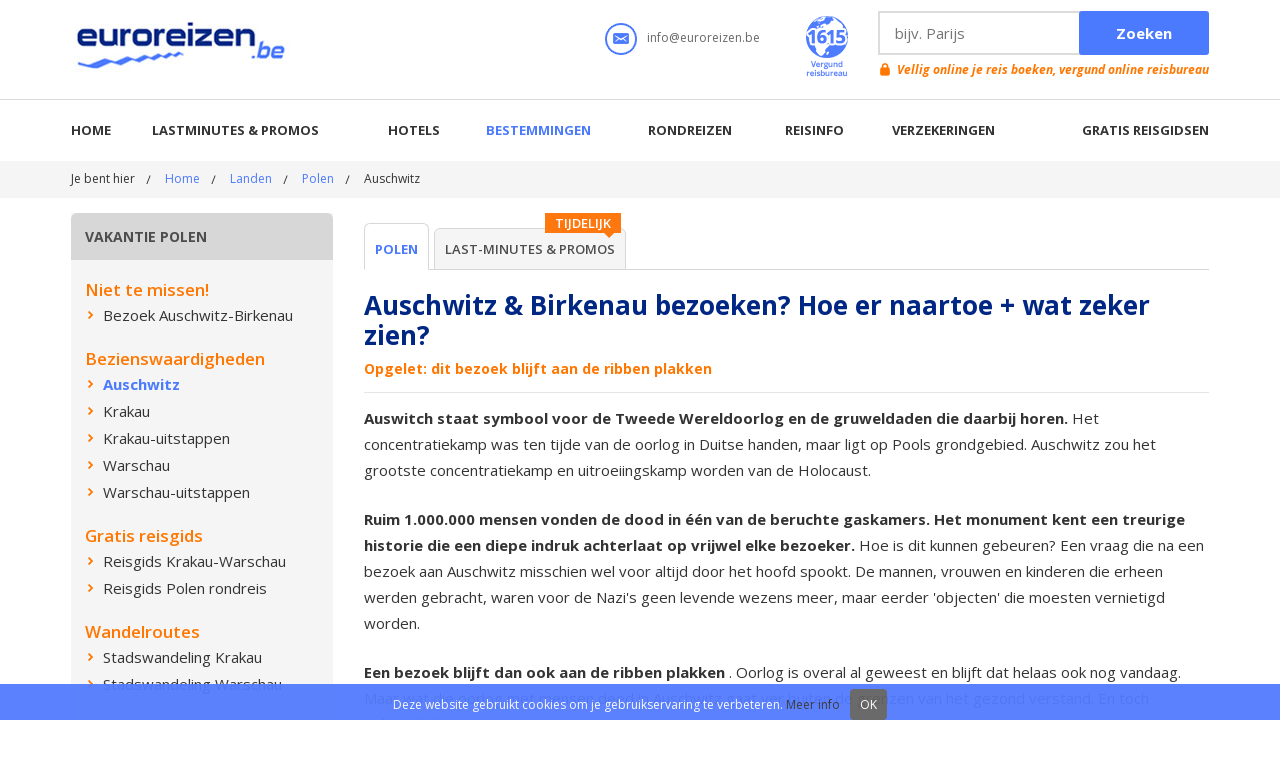

--- FILE ---
content_type: text/html; charset=utf-8
request_url: https://www.euroreizen.be/landen/polen/auschwitz
body_size: 19444
content:

<!doctype html>
<html lang="nl-be">
<head>	
    <meta charset="utf-8" />
    <!--[if IE]><meta http-equiv="X-UA-Compatible" content="IE=edge,chrome=1"><![endif]-->
    <meta name="viewport" content="width=device-width, initial-scale=0.95, maximum-scale=0.95, minimum-scale=0.95" />
    <title>Auschwitz & Birkenau bezoeken? Hoe er naartoe + wat zeker zien?</title>
    <meta name="description" content="Auschwitz bezoeken? ✅ Concentratiekampen Auschwitz I en Birkenau. Alle info en praktische tips om een bezoek ✅ Eigen tips + ervaringen ✅ Wat moet je zien? Met of zonder gids?" />
    <meta name="keywords" content="Auschwitz Joden uitroeiingskamp" />
    
    <meta name="author" content="AT-Europe bvba - http://www.at-europe.be" />
    <meta name="generator" content="W247.be - http://www.w247.be" />
    <meta property="og:site_name" content="Euroreizen.be" />
    <meta property="og:locale" content="nl_NL" />
    <meta property="og:image" content="https://www.euroreizen.be/userfiles/item/auschwitz-3522_3522_0_xl.jpg" />
    
    <link rel="alternate" title="Promoties &amp; last-minutes - Euroreizen.be" href="/feeds/lastminutes.ashx" type="application/rss+xml" />
    <link rel="alternate" title="Hotels - Euroreizen.be" href="/feeds/hotels.ashx" type="application/rss+xml" />
    <link rel="alternate" title="Rondreizen - Euroreizen.be" href="/feeds/rondreizen.ashx" type="application/rss+xml" />
    <link rel="alternate" title="Nieuws - Euroreizen.be" href="/feeds/nieuws.ashx" type="application/rss+xml" />

    <link href="/bundles/screen?v=HepkHr__39Wbd2TMujgWUCRSnEz69dRoNAzSGmmPD581" rel="stylesheet" type="text/css" media="screen" />
    <link href="/bundles/print?v=FSuBnTcpeAjdyVznMqqIRkr7MSfi74TxRV5IU5ODRW01" rel="stylesheet" type="text/css" media="print" />
    <link href="/style/jquery.fancybox.min.css" rel="stylesheet" type="text/css" />
    
    <link href="//fonts.googleapis.com/css?family=Open+Sans:300,400,400italic,600,600italic,700,700italic" rel="stylesheet" type="text/css" />        
    <script src="/bundles/script?v=wqENqfwgqbMfb_CRvgoqPSYjQuLt3e6qXnGb-_Dkjm81"></script>

    <script type="text/javascript" src="/js/jquery.fancybox.pack.min.js"></script>

	<!--[if lt IE 9]>
		<script type="text/javascript" src="/js/respond.src.js"></script>
	<![endif]-->    
    <meta name="HandheldFriendly" content="True">          
    <link rel="apple-touch-icon" sizes="144x144" href="/images/favicons/apple-touch-icon-144x144.png">    
    <link rel="icon" type="image/png" href="/images/favicons/favicon-160x160.png" sizes="160x160">    
    <meta name="msapplication-TileColor" content="#4b7afe">
    <meta name="msapplication-TileImage" content="/images/favicons/mstile-144x144.png">
    <link rel="shortcut icon" href="/favicon.ico" />
    <!-- UltimateSearch_IgnoreBegin -->
    <link rel="canonical" href="https://www.euroreizen.be/landen/polen/auschwitz" />
    <!-- UltimateSearch_IgnoreEnd -->

<!-- Facebook Pixel Code -->
<script>
    !function (f, b, e, v, n, t, s) {
        if (f.fbq) return; n = f.fbq = function () {
            n.callMethod ?
            n.callMethod.apply(n, arguments) : n.queue.push(arguments)
        }; if (!f._fbq) f._fbq = n;
        n.push = n; n.loaded = !0; n.version = '2.0'; n.queue = []; t = b.createElement(e); t.async = !0;
        t.src = v; s = b.getElementsByTagName(e)[0]; s.parentNode.insertBefore(t, s)
    }(window,
    document, 'script', 'https://connect.facebook.net/en_US/fbevents.js');

    fbq('init', '1021069641303256');
    fbq('track', "Download");</script>
<noscript><img height="1" width="1" style="display:none"
src="https://www.facebook.com/tr?id=1021069641303256&ev=PageView&noscript=1"
/></noscript>
<!-- End Facebook Pixel Code -->
</head>
<body>
    <noscript><iframe src="//www.googletagmanager.com/ns.html?id=GTM-WTVJ4C"
height="0" width="0" style="display:none;visibility:hidden"></iframe></noscript>
<script>(function (w, d, s, l, i) {
    w[l] = w[l] || []; w[l].push({
        'gtm.start':
        new Date().getTime(), event: 'gtm.js'
    }); var f = d.getElementsByTagName(s)[0],
    j = d.createElement(s), dl = l != 'dataLayer' ? '&l=' + l : ''; j.async = true; j.src =
    '//www.googletagmanager.com/gtm.js?id=' + i + dl; f.parentNode.insertBefore(j, f);
})(window, document, 'script', 'dataLayer', 'GTM-WTVJ4C');</script>
<form method="post" action="/landen/polen/auschwitz" id="form1">
<div class="aspNetHidden">
<input type="hidden" name="__VIEWSTATE" id="__VIEWSTATE" value="/wEPDwULLTEyMzc2NjMzMzNkGAIFF2NfODAkcnB0UHJvbW9JbkRlS2lqa2VyDzwrAA4DCGYMZg0C/////w9kBQpycHRSZXZpZXdzDzwrAA4DCGYMZg0C/////w9ke78lvuSGuOhTDOFBaM0J5//1dqY=" />
</div>

<div class="aspNetHidden">

	<input type="hidden" name="__VIEWSTATEGENERATOR" id="__VIEWSTATEGENERATOR" value="AF588C7E" />
	<input type="hidden" name="__EVENTTARGET" id="__EVENTTARGET" value="" />
	<input type="hidden" name="__EVENTARGUMENT" id="__EVENTARGUMENT" value="" />
</div>    
        
        <div class="wrapper-holder">
            <div id="wrapper">
                <!-- UltimateSearch_IgnoreTextBegin --> 
                
<header>
    <div class="page-holder">
        <div class="h-top-area">
            <div>
                <strong class="logo">                    
                    <a target="_top" itemprop="logo" href="/">Euroreizen.be</a>
                </strong>                
   
               
            </div>
            <div class="hold">
                <ul class="m-add-nav">
                    <li><a class="btn-search" href="#search-box">Zoeken</a></li>                    
                    <li><a class="btn-m-nav" href="#nav-area">Menu</a></li>
                </ul>
                <ul class="top-h-lst">
                    <li>
                        <div class="ico">
                            <img src="/images/ico-mail.png" alt="Email Euroreizen" width="32" height="32" />
                        </div>
                        <span class="txt"><a target="_blank" href="/contact">info@euroreizen.be</a></span>
                    </li>
                    
                    <li>
                        <a target="_blank" href="/contact"><img src="/images/ico01.png" alt="" width="42" height="60" /></a>
                    </li>
                </ul>
                <div class="search-form">                
                            <div class="row">
                                <div id="header1_pnlSearchTop" onkeypress="javascript:return WebForm_FireDefaultButton(event, &#39;header1_btnSearchTop&#39;)">
	
                                <div class="hold">
                                    <input name="header1$txtSearchTop" type="text" id="header1_txtSearchTop" Placeholder="bijv. Parijs" />                               
                                </div>
                                <input type="submit" name="header1$btnSearchTop" value="Zoeken" id="header1_btnSearchTop" />
                                
</div>
                            </div>
                            <span class="error-txt"><a target="_blank" href="/contact">Vellig online je reis boeken, vergund online reisbureau</a></span>
                </div>
            </div>
        </div>
        <div class="m-nav-box">
            <div class="search-form" id="search-box">                
                        <div class="row">
                            <div id="header1_pnlSearchMobile" onkeypress="javascript:return WebForm_FireDefaultButton(event, &#39;header1_btnSearchMobile&#39;)">
	
                            <div class="hold">
                                <input name="header1$txtSearchMobile" type="text" id="header1_txtSearchMobile" Placeholder="bijv. Parijs" />                                
                            </div>
                            <input type="submit" name="header1$btnSearchMobile" value="Zoeken" id="header1_btnSearchMobile" /> 
                            
</div>
                        </div>
                        <span class="error-txt"><a target="_blank" href="/contact">Vellig online je reis boeken, vergund online reisbureau</a></span>
            </div>
         
            <div class="nav-area">
                <ul id="nav">
                    
                            <li class="#"><a title="Home" target="_top" href="/">Home</a></li>
                        
                            <li class="#"><a target="_parent" title="Lastminutes &amp; promos" href="/lastminutes-promos">Lastminutes & promos</a></li>
                        
                            <li class="#"><a target="_parent" title="Hotels" href="/hotels">Hotels</a></li>
                        
                            <li class="active"><a target="_parent" title="Bestemmingen" href="/reisbestemmingen">Bestemmingen</a></li>
                        
                            <li class="#"><a target="_parent" title="Rondreizen" href="/rondreizen">Rondreizen</a></li>
                        
                            <li class=""><a target="_parent" title="Reisinfo" href="/dossiers">Reisinfo</a></li>
                        
                            <li class="#"><a title="Verzekeringen" target="_blank" href="https://www.holidayline.be/nl/verzekering.html">Verzekeringen</a></li>
                        
                            <li class="#"><a target="_parent" title="Gratis reisgidsen" href="/reisgidsen">Gratis reisgidsen</a></li>
                        
                </ul>
            </div>
        </div>
    </div>
</header>



                <div id="main">
                  <div class="breadcrumbs-area"><div class="page-holder"><ul><li>Je bent hier</li><li><a title="Home" href="/">Home</a></li><li><a title="Landen" href="/landen">Landen</a></li><li><a title="Polen" href="/landen/polen">Polen</a></li><li>Auschwitz</li></ul></div></div>
                    <div class="main-section inner">
                        <div class="page-holder">
                            
                            <div id="sidebar">
                                <a href="#" class="side-link">Menu Polen</a><div class="side-heading"><h2>vakantie Polen</h2></div>
                                <div class="side-holder">
                                    
                                    <h3>Niet te missen!</h3><ul class="side-lst"><li><a title="Bezoek Auschwitz-Birkenau" target="_blank" href="https://www.getyourguide.nl/s/?q=Auschwitz%20Birkenau&partner_id=ARW0J1D&utm_medium=booking_partner&placement=content-middle&cmp=bestemming-er"><span>Bezoek Auschwitz-Birkenau</span></a></li></ul><h3>Bezienswaardigheden</h3><ul class="side-lst"><li class="active"><a title="Auschwitz" href="/landen/polen/auschwitz"><span>Auschwitz</span></a>
</li>
<li class="#"><a title="Krakau" href="/landen/polen/citytrip-krakau"><span>Krakau</span></a>
</li>
<li class="#"><a title="Krakau-uitstappen" href="/landen/polen/krakau-uitstappen"><span>Krakau-uitstappen</span></a>
</li>
<li class="#"><a title="Warschau" href="/landen/polen/citytrip-warschau"><span>Warschau</span></a>
</li>
<li class="#"><a title="Warschau-uitstappen" href="/landen/polen/warschau-uitstappen"><span>Warschau-uitstappen</span></a>
</li>
</ul><h3>Gratis reisgids</h3><ul class="side-lst"><li class="#"><a title="Reisgids Krakau-Warschau" href="/landen/polen/reisgids-krakau-warschau"><span>Reisgids Krakau-Warschau</span></a>
</li>
<li class="#"><a title="Reisgids Polen rondreis" href="/landen/polen/gratis-reisgids-polen-rondreis"><span>Reisgids Polen rondreis</span></a>
</li>
</ul><h3>Wandelroutes</h3><ul class="side-lst"><li class="#"><a title="Stadswandeling Krakau" href="/landen/polen/stadswandeling-krakau"><span>Stadswandeling Krakau</span></a>
</li>
<li class="#"><a title="Stadswandeling Warschau" href="/landen/polen/stadswandeling-warschau"><span>Stadswandeling Warschau</span></a>
</li>
</ul><h3>Lastminutes & promoties</h3><ul class="side-lst"><li><a title="Goedkope vliegtickets" target="_blank" href="http://www.euroreizen.be/affiliate/58"><span>Goedkope vliegtickets</span></a></li><li><a title="Hotels in Krakau" target="_blank" href="https://www.booking.com/searchresults.en.html?city=-510625&aid=321180&no_rooms=1&group_adults=1"><span>Hotels in Krakau</span></a></li><li><a title="Hotels in Warschau" target="_blank" href="https://www.booking.com/searchresults.en.html?city=-534433&aid=321180&no_rooms=1&group_adults=1"><span>Hotels in Warschau</span></a></li></ul><h3>Meer info</h3><ul class="side-lst"><li><a title="Ligging" target="_top" href="/landen/polen/ligging"><span>Ligging</span></a></li></ul>
                                    
                                </div>
                            </div>                            
                            <div id="content">
                                <div class="top-add-nav">
                                   
                                    <ul class="tab-nav">
                                        <li class="active"><a title="Vakantie Polen" href="/landen/polen">Polen</a></li><li><div class="bubble">Tijdelijk</div><a title="Last-minutes &amp; Promos Polen" href="/landen/polen/lastminutes-promos">Last-minutes & Promos</a></li>
                                    </ul>
                                </div>
                                <!-- UltimateSearch_IgnoreTextEnd --> 
                                <div id="ucHolder">
	
<div class="text-area ">    
    <h1>Auschwitz & Birkenau bezoeken? Hoe er naartoe + wat zeker zien?</h1>
    <h3>Opgelet: dit bezoek blijft aan de ribben plakken</h3>
    <p>
<strong>
Auswitch staat symbool voor de Tweede Wereldoorlog en de gruweldaden
die daarbij horen.
</strong>
Het concentratiekamp was ten tijde van de oorlog in Duitse handen, maar
ligt op Pools grondgebied. Auschwitz zou het grootste concentratiekamp en
uitroeiingskamp worden van de Holocaust.
</p>
<p>
<strong>
Ruim 1.000.000 mensen vonden de dood in één van de beruchte gaskamers.
Het monument kent een treurige historie die een diepe indruk achterlaat
op vrijwel elke bezoeker.
</strong>
Hoe is dit kunnen gebeuren? Een vraag die na een bezoek aan Auschwitz
misschien wel voor altijd door het hoofd spookt. De mannen, vrouwen en
kinderen die erheen werden gebracht, waren voor de Nazi's geen levende
wezens meer, maar eerder 'objecten' die moesten vernietigd worden.
</p>
<p>
<strong>Een bezoek blijft dan ook aan de ribben plakken</strong>
. Oorlog is overal al geweest en blijft dat helaas ook nog vandaag. Maar
wat die oorlog met mensen deed in Auschwitz gaat ver buiten de grenzen van
het gezond verstand. En toch gebeurde het.
</p>
<div class="q-area">
<blockquote>
<q>Hoe is zoiets mogelijk geweest? Die vraag blijft je achtervolgen.</q>
</blockquote>
</div>
  </div>
         
<div class="text-area">  
    <div id="c_80_addinfosection" class="add-info-section">
        <div class="gallery-area">
            <div class="gallery-holder">
                <ul class="slides">
                    
                            <li><a data-fancybox-group="gallery" href="/userfiles/item/auschwitz-polen-3522_3522_0_xl.jpg">
                                <img src="/userfiles/item/auschwitz-polen-3522_3522_0_l.jpg" alt="Auschwitz &amp; Birkenau bezoeken? Hoe er naartoe + wat zeker zien?" width="420" height="295" /></a></li>
                        
                            <li><a data-fancybox-group="gallery" href="/userfiles/item/auschwitz-polen-3522_3522_1_xl.jpg">
                                <img src="/userfiles/item/auschwitz-polen-3522_3522_1_l.jpg" alt="Auschwitz &amp; Birkenau bezoeken? Hoe er naartoe + wat zeker zien?" width="420" height="295" /></a></li>
                        
                            <li><a data-fancybox-group="gallery" href="/userfiles/item/auschwitz-polen-3522_3522_2_xl.jpg">
                                <img src="/userfiles/item/auschwitz-polen-3522_3522_2_l.jpg" alt="Auschwitz &amp; Birkenau bezoeken? Hoe er naartoe + wat zeker zien?" width="420" height="295" /></a></li>
                        
                            <li><a data-fancybox-group="gallery" href="/userfiles/item/auschwitz-polen-3522_3522_3_xl.jpg">
                                <img src="/userfiles/item/auschwitz-polen-3522_3522_3_l.jpg" alt="Auschwitz &amp; Birkenau bezoeken? Hoe er naartoe + wat zeker zien?" width="420" height="295" /></a></li>
                        
                            <li><a data-fancybox-group="gallery" href="/userfiles/item/auschwitz-polen-3522_3522_4_xl.jpg">
                                <img src="/userfiles/item/auschwitz-polen-3522_3522_4_l.jpg" alt="Auschwitz &amp; Birkenau bezoeken? Hoe er naartoe + wat zeker zien?" width="420" height="295" /></a></li>
                        
                            <li><a data-fancybox-group="gallery" href="/userfiles/item/auschwitz-polen-3522_3522_5_xl.jpg">
                                <img src="/userfiles/item/auschwitz-polen-3522_3522_5_l.jpg" alt="Auschwitz &amp; Birkenau bezoeken? Hoe er naartoe + wat zeker zien?" width="420" height="295" /></a></li>
                        
                </ul>
            </div>
            <div id="c_80_thumblst" class="thumbs-lst">
                <ul class="slides">
                    
                            <li><a href="#">
                                <img src="/userfiles/item/auschwitz-polen-3522_3522_0_t3.jpg" alt="Auschwitz &amp; Birkenau bezoeken? Hoe er naartoe + wat zeker zien?" width="82" height="50" /></a></li>
                        
                            <li><a href="#">
                                <img src="/userfiles/item/auschwitz-polen-3522_3522_1_t3.jpg" alt="Auschwitz &amp; Birkenau bezoeken? Hoe er naartoe + wat zeker zien?" width="82" height="50" /></a></li>
                        
                            <li><a href="#">
                                <img src="/userfiles/item/auschwitz-polen-3522_3522_2_t3.jpg" alt="Auschwitz &amp; Birkenau bezoeken? Hoe er naartoe + wat zeker zien?" width="82" height="50" /></a></li>
                        
                            <li><a href="#">
                                <img src="/userfiles/item/auschwitz-polen-3522_3522_3_t3.jpg" alt="Auschwitz &amp; Birkenau bezoeken? Hoe er naartoe + wat zeker zien?" width="82" height="50" /></a></li>
                        
                            <li><a href="#">
                                <img src="/userfiles/item/auschwitz-polen-3522_3522_4_t3.jpg" alt="Auschwitz &amp; Birkenau bezoeken? Hoe er naartoe + wat zeker zien?" width="82" height="50" /></a></li>
                        
                            <li><a href="#">
                                <img src="/userfiles/item/auschwitz-polen-3522_3522_5_t3.jpg" alt="Auschwitz &amp; Birkenau bezoeken? Hoe er naartoe + wat zeker zien?" width="82" height="50" /></a></li>
                        
                </ul>
            </div>
            <span class="copyfoto">Foto's: Shutterstock.com</span>
        </div>
        <div class="block-text">
            <ul>
    <li>Bezoek aan Auschwitz I en Birkenaukamp</li>
    <li>Confrontatie met onmenselijk leed</li>
    <li>Ongeloof bij de vreselijke gruweldaden</li>
    <li>Realiteit was nog véél erger dan op tv, boek, tijdschrift</li>
    <li>Lees onze praktische tips voor een bezoek&nbsp;</li>
</ul>
            <a title="Koop je tickets online" target="_blank" href="https://www.getyourguide.nl/s/?q=auschwitz&partner_id=W38F18N&cmp=euroreizen_be_polen" class="btn"><span>Koop je tickets online</span></a>
            <p>Sla de wachtrijen over</p>
        </div>
    </div>
    <div class="padding_030"><div id="gyg-widget-3522"></div><script async defer src="//widget.getyourguide.com/v2/core.js" onload="GYG.Widget(document.getElementById('gyg-widget-3522'),{'currency':'EUR','localeCode':'nl-NL','numberOfItems':'4','partnerId':'W38F18N','q':'Auschwitz II-Birkenau'});"></script></div>
    <div class="add-text-area" id="box01">
        <div class="block1">
            <h2>
<strong>Tip</strong>
: single entreekaarten of tickets voor gegidste rondleidingen
</h2>
<p>
Een bezoek brengen aan Birkenau en Auswitch kun je zelfstandig doen, maar
ook
<a href="https://www.getyourguide.nl/s/?q=auschwitz&amp;partner_id=W38F18N&amp;cmp=euroreizen_be_polen" target="_blank">
met een gids of door gebruik te maken van een audiotour</a>.
<strong>
Voor € 24,00 ben je niet alleen zeker van toegang, maar ook van
transport vanaf Krakau en een rondleiding door een ervaren gids.
</strong>
</p>
<p>
Als je al voorzien bent van vervoer, dan kun je Auswitch ook bezoeken met
een
<a href="https://www.getyourguide.nl/s/?q=auschwitz&amp;partner_id=W38F18N&amp;cmp=euroreizen_be_polen" target="_blank">
skip-the-line ticket
</a>
of kaarten waarbij je gebruik kunt maken van audio ondersteuning. Zo mis je
niets van alle feiten en wetenswaardigheden.
</p>
<p>
Een overzicht van alle beschikbare tickets vind je hierna.
<strong>
Jouw entreekaarten kun je het beste vooraf online bestellen
</strong>
. Dat doe je bij GetYourGuide eenvoudig en geheel veilig.
</p>
<p><img alt="Auschwitz bezoeken vanuit Krakau" width="100%" src="/userfiles/fotos/auschwitz-bezoeken-vanuit-krakau_3822_ml.jpg" /></p>
<h2>
1. Historie
</h2>
<h3>
1.1. Hoe het ooit begon
</h3>
<p>
De Duitsers vielen Polen binnen in 1939.
<strong>
Duitsland zocht naar een plaats die dienst kon doen als gevangenis. Dit
om politieke tegenstanders van Poolse komaf gevangen te kunnen nemen.
</strong>
Deze plaats vonden ze in een legerkamp in Oświęcim. Een stadje dat zich op
geringe afstand van Krakau bevond.
</p>
<p>
Een jaar later werden 30 politieke tegenstanders afgevoerd naar Auswitch.
Zij kwamen vanuit Sachsenhausen, een voormalig Duits concentratiekamp. Het
aantal gevangen liep echter snel op. In 1941 waren dat er ruim 11.000.
<strong>
Gevangenen en tegenstanders werden bij binnenkomst in Auswitch
kaalgeschoren en voorzien van een tatoeage. Daarna kregen ze alleen een
registratie in de nu zo beruchte boeken van Auswitch
</strong>
.
</p>
<h3>
1.2. Auswitch crematorium
</h3>
<p>
Auswitch werd al snel uitgebreid met een crematorium. Dat is vanaf juli
1940 voor 3 jaar lang in gebruik geweest.
<strong>
Geëxecuteerde gevangen, zieke mensen of mensen die waren overleden
werden hier gecremeerd
</strong>
.
</p>
<h3>
1.3. Nieuw werkkamp
</h3>
<p>
<strong>
In Monowitz werd een nieuw kamp gebouwd. Dat gebeurde in 1941. Dat
moest vooral dienst doen als werkplaats voor de gevangenen
</strong>
. Nadat ze tweemaal per dag een route van ruim 7 km aflegden vanuit
Auswitch naar Monowitz, werden ze gedwongen tot het produceren van rubber.
Een jaar later werd de werkplaats voorzien van een verblijfplaats waar de
gevangen na hun werk bleven.
</p>
<h3>
1.4. Van mortuarium tot 1e gaskamer
</h3>
<p>
<strong>
In 1941 begonnen de eerste experimenten met Zyklon B, het dodelijke
gas.
</strong>
In opdracht van Rudolf Höss, werden er in september van het jaar 1941
gevangenen vergast uit de Sovjet. De moorden werden uitgevoerd door Karl
Fritzsch die destijds was benoemd als Lagerführer.
</p>
<p>
Tip: Het hoofdkamp is niet de gehele dag opengesteld voor mensen die
Auswitch zonder gids bezoeken. De actuele tijden van kun je hier vinden.
</p>
<h3>
1.5. Birkenau II
</h3>
<p>
<strong>
Auswitch zat al snel aan zijn maximale capaciteit. Daarop besloten de
Duitsers om over te gaan tot de bouw van een 2e kamp. Dit gebeurde in
het najaar van 1941
</strong>
. Het nieuwe gebouw was groter en droeg de naam Auswitch Birkenau II. Al
snel werd de functie van het complex gewijzigd    <strong>van gevangenis naar vernietigingskamp</strong>. Dit gebeurde toen
de Duitsers begonnen met het uitmoorden van de Joden.
</p>
<p>
<strong>
Een jaar later, in 1942 om precies te zijn, werden er naast Joden ook
homo’s, Roma zigeuners en tegenstanders naar Birkenau II gebracht
</strong>
. De eerste gaskamers dateren uit het jaar 1942 maar deze bleken de
capaciteit amper aan te kunnen. Slechts 12 maanden later werden er nog eens
vier nieuwe kamers gemaakt.
<strong>
In totaal vonden ruim 1.000.000 onschuldige mensen de dood in Birkenau
II.
</strong>
</p>
<h3>
1.6. Bombarderen van de Monowitz fabriek
</h3>
<p>
<strong>
Medio 1944 waren het de geallieerden die zowel de werkplaats als het
kamp Monowitz bombardeerden
</strong>
. In januari van het volgende jaar werd besloten om de gevangen over te
plaatsen.
</p>
<p>
<strong>
Ruim 9.000 mensen werden, door middel van deportatie, onderverdeeld in
de kampen Buchenwald,Gliwice en Mauthausen
</strong>
.
</p>
<h3>
1.7. Geallieerden bevrijden Auswitch
</h3>
<p>
De SS voelde de druk die de naderende geallieerden met zich mee namen.
Daarop werd besloten om de gevangen op te delen in twee groepen.
<strong>
Eén groep van ruim 66.000 mensen werd op dodenmars gestuurd. De andere
gevangenen werden overgebracht naar andere Duitse kampen.
</strong>
</p>
<p>
De dodenmarsen werden gevormd door mensen uit omliggende kampen, Auswitch I
en Auswitch II Birkenau.
<strong>
Tijdens de deportatie werden ontelbaar veel mensen geëxecuteerd
</strong>
. Vaak waren ze doodziek of oververmoeid om nog maar één stap te kunnen
zetten.
</p>
<p>
<strong>
Er werden nog slechts 7.500 mensen levend teruggevonden in Auswitch
</strong>
toen de bevrijding door de geallieerden een feit werd.
</p>
<h3>
1.8. Auswitch museum
</h3>
<p>
<strong>
Na de gruweldaden uit de Tweede Wereldoorlog, werd overeengekomen dat
het kamp dienst zou gaan doen als een plaats waar mensen zouden kunnen
komen herdenken
</strong>
.
</p>
<p>
Ook werd er in 1947 besloten dat er een Auswitch museum zou komen. In het
jaar ‘79 is Auswitch op de Werelderfgoedlijst geplaatst.
</p>
<p><img alt="Auschwitz bezoeken" width="100%" src="/userfiles/fotos/auschwitz-bezoeken_3836_ml.jpg" /></p>
<h2>
2. Een bezoek brengen aan het kamp
</h2>
<p>
Rondom Oświęcim in Polen kun je drie kampen bezoeken die allen onder
Auswitch vallen. Dit zijn:
</p>
<ul>
    <li><strong>Auswitch I</strong> - het concentratiekamp
    </li>
    <li><strong>Auswitch II Birkenau</strong> - het vernietigingskamp
    </li>
    <li><strong>Auswitch III</strong> - dit betreft de fabriek en het werkkamp in
    Monowitz. Dit complex is niet meer te bezoeken.
    </li>
</ul>
<p>
<strong><em>Tip</em></strong>
<em>: op sommige tijden is het kamp alleen toegankelijk voor</em>
<em>
<a href="https://www.getyourguide.nl/s/?q=auschwitz&amp;partner_id=W38F18N&amp;cmp=euroreizen_be_polen" target="_blank">
tours met een gids
</a>
. Houd hier dus rekening mee. Een overzicht van de tijdstippen kun je
onderaan de pagina terugvinden.
</em>
</p>
<h2>
3. Auswitch I - Concentratiekamp
</h2>
<p>
Dit betreft met een lengte van 1.000 meter en een breedte van 400 meter het
kleinste complex. Je kunt hier met namen bunkers bezoeken die opgebouwd
zijn uit steen.
<strong>
Ook de alom bekende poort met de tekst “Arbeit macht frei” kun je hier
bekijken.
</strong>
</p>
<p>
Ook kun je er exposities over Auswitch bezoeken in de    <strong>circa 20 barakken</strong> die op het terrein staan. Deze ruimtes
waren ooit de verblijfplaatsen van de gevangen.
</p>
<h3>
3.1. Auswitch blok-5
</h3>
<p>
<strong>
In dit blok kun je persoonlijke spullen zien die ooit toebehoorden aan
de gevangen
</strong>
. Nadat de kampen werden bevrijd door de geallieerden, zijn ze
teruggevonden. Ook schoenen en boxen met haren worden hier tentoongesteld.
</p>
<h3>
3.2. Auswitch blok-11
</h3>
<p>
<strong>
Dit blok herbergt hele kleine ruimtes waar er vooral werd
geëxperimenteerd met het vernieuwd gas dat ook wel bekend staat als
Zyklon-B
</strong>
<strong>en later werd toegepast in de beruchte gaskamers</strong>
. Destijds werden in deze kleine kamers mensen vermoord.
</p>
<h3>
3.3. Auswitch blok-27
</h3>
<p>
<strong>
Hier kun je tekeningen van de gevangen genomen kinderen, foto’s en het
boek met slachtoffers bekijken
</strong>
. Deze expositie laat zien hoe de mensen onder vreselijke omstandigheden er
toch nog het beste van maakten.
</p>
<h2>
4. Auswitch II-Birkenau - Concentratiekamp
</h2>
<p>
<strong>
Birkenau staat ook wel bekend als Auswitch II. Je kunt gratis met de
bus van en naar het complex reizen
</strong>
. Dit kamp is forser qua omvang en werd na Auswitch I gebouwd.
</p>
<p>
<strong>
Als je aankomt op kamp Birkenau, dan zie je een centraal gelegen
grasland. Deze is afgezet met prikkeldraad. Ook zie je de oude rails
waarop de treinen de poort van Birkenau binnen reden
</strong>
. Er is een replica gebouwd van de wagon waarin de gevangen werden
vervoerd.
</p>
<p>
Als je naar de achterzijde van Auswitch II Birkenau loopt, bezoek dan de  <strong>laatste rustplaats van Anne Frank</strong> én diverse graven van
andere overledenen.
</p>
<p><img alt="Auschwitz bezoeken" width="100%" src="/userfiles/fotos/auschwitz-bezoeken_3838_ml.jpg" /></p>
<h2>
5. Een bezoek brengen aan het kamp
</h2>
<h3>
5.1. Wanneer is Auswitch geopend voor publiek
</h3>
<p>
<strong>
De kampen zijn, met uitzondering van nieuwjaarsdag, eerste paasdag en
eerste kerstdag, elke dag open voor publiek.
</strong>
</p>
<ul>
    <li>november en januari van 07.30 t/m 16.30 uur
    </li>
    <li>februari van 07.30 t/m 17.30 uur
    </li>
    <li>maart en oktober van 07.30 t/m 18.30 uur
    </li>
    <li>april-mei-september van 07.30 t/m 19.30 uur
    </li>
    <li>juni t/m augustus van 07.30 t/m 20.30 uur
    </li>
    <li>december van 07.30 t/m 15.30 uur
    </li>
</ul>
<h3>
5.2. Entreekaarten Auswitch zonder begeleiding
</h3>
<p>
<strong>
Houd er rekening mee dat het kamp op sommige uren van de dag niet
toegankelijk is voor mensen die Auswitch op eigen gelegenheid bezoeken.
</strong>
De tijden zijn als volgt:
</p>
<ul>
    <li>in de maand november en vanaf 1 januari t/m 30 maart tussen 10.00-13.00
    uur
    </li>
    <li>van 1 april t/m 31 oktober tussen 10.00-15.00 uur
    </li>
    <li>in de maand december van 10.00-12.00 uur
    </li>
</ul>
<p>
<strong>Tip</strong>
: wil je de kampen doorlopen op eigen gelegenheid?
<a href="https://www.getyourguide.nl/s/?q=auschwitz&amp;partner_id=W38F18N&amp;cmp=euroreizen_be_polen" target="_blank">
Boek je toegangskaarten dan online en vooraf
</a>
. Kom op de aangegeven tijdstippen. Een
<a href="https://www.getyourguide.nl/s/?q=auschwitz&amp;partner_id=W38F18N&amp;cmp=euroreizen_be_polen" target="_blank">
gegidste tour
</a>
wordt aangeraden. Zo weet je zeker dat je niets mist.
</p>
<p><img alt="Auschwitz bezoeken" width="100%" src="/userfiles/fotos/auschwitz-bezoeken_3842_ml.jpg" /></p>
<h2>
6. Toegangskaarten voor Auswitch
</h2>
<h3>
6.1 Gratis entreekaarten zijn minimaal beschikbaar
</h3>
<p>
<strong>
Je kunt de kampen gratis bezoeken al dien je er wel rekening mee te
houden dat er slechts 25 tickets per 15 minuten beschikbaar zijn. Dit
geldt voor toegangskaarten zonder begeleiding.
</strong>
</p>
<p>
Boek je toegangskaart daarom online en ruim van te voren. Dat kan tot 3
maanden vooruit. Ook dien je een tijdslot aan te geven voor je bezoek als
je de kaarten reserveert.
</p>
<h3>
6.2. Auswitch bezoeken onder begeleiding van een Nederlands sprekende gids
</h3>
<p>
Als je kiest voor een gegidste tour, dan weet je zeker dat je geen
belangrijke feiten mist over de historie van deze plaats.
</p>
<p>
Er zijn niet zoveel informatiepunten te vinden op het kamp waardoor een
<a href="https://www.getyourguide.nl/s/?q=auschwitz&amp;partner_id=W38F18N&amp;cmp=euroreizen_be_polen" target="_blank">
gegidste tour
</a>
zeker een aanrader is.
<strong>
Ook entreekaarten met Nederlandse gids kun je heel eenvoudig online
boeken.
</strong>
</p>
<h3>
6.3. Vanuit Krakau naar Auswitch
</h3>
<p>
Er bestaan goed georganiseerde tours vanuit de stad Krakau. Dit is zeer aan
te bevelen als je daar verblijft. In dit artikel lees je daar meer over.
</p>
<h3>
6.4. Gecombineerde Auswitch en Wieliczka zoutmijn tour
</h3>
<p>
Er bestaan
<a href="https://www.getyourguide.nl/s/?q=auschwitz%20wieliczka&amp;partner_id=W38F18N&amp;cmp=euroreizen_be_polen" target="_blank">
georganiseerde tours waarbij je naast de kampen ook de zoutmijnen van
Wieliczka bezoekt
</a>
. Deze indrukwekkende mijnen liggen op geringe afstand van Auswitch. Zeker
het overwegen waard wanneer je voldoende tijd hebt. Al kan je de mijnen ook
vlot vanuit Krakau bereiken als je die apart wil bezoeken.
</p>
<h2>
7. Lange wachttijden voorkomen
</h2>
<p>
<strong>
Auswitch is één van de meest drukbezochte oorlogsmonumenten. De
wachtrijen voor het loket kunnen dan, zeker in de vakantieperiode en de
zomer, behoorlijk lang zijn
</strong>
. Wil je dit voorkomen?
<a href="https://www.getyourguide.nl/s/?q=auschwitz&amp;partner_id=W38F18N&amp;cmp=euroreizen_be_polen" target="_blank">
Reserveer je kaarten dan alvast online
</a>
. Je kunt tickets bestellen als je het kamp op eigen gelegenheid wilt
bezoeken, maar ook kaarten voor een gegidste tour behoren tot de
mogelijkheid.
</p>
<p>
<strong><em>Tip</em></strong>
<em>
: verspil geen tijd aan het wachten in de lange rijen kies voor een
<a href="https://www.getyourguide.nl/s/?q=auschwitz&amp;partner_id=W38F18N&amp;cmp=euroreizen_be_polen" target="_blank">
georganiseerde tour met gids.
</a>
</em>
</p>
<p><img alt="Auschwitz bezoeken" width="100%" src="/userfiles/fotos/auschwitz-bezoeken_3840_ml.jpg" /></p>
<h2>
8. Pendelen tussen de verschillende kampen
</h2>
<p>
<strong>
Auswitch I en Birkenau liggen op ruim 3500 meter afstand van elkaar. Je
kunt gratis gebruik maken van de pendelbus
</strong>
.
</p>
<p>
· Van april t/m oktober vertrekt deze elke 10 minuten.
</p>
<p>
· Buiten het hoogseizoen, tussen november en maart, vertrekt de bus om de
30 minuten.
</p>
<h2>
9. De route naar het kamp
</h2>
<h3>
9.1. Trein of de bus
</h3>
<ul>
    <li><strong>als je met de bus naar de kampen wilt reizen, dan kun je het beste
    opstappen achter het station van Krakau
    </strong>
    . De reis duurt ruim anderhalf uur. De bus brengt je naar Auswitch of het
    nabijgelegen Oświęcim.
    </li>
    <li><strong>liever met de trein? Dan kun je het beste de trein richting Oświęcim
    nemen
    </strong>
    . Je bent wel iets langer onderweg en het laatste stuk van 2000 meter moet
    je te voet afleggen.
    </li>
</ul>
<h3>
9.2. Vanuit Krakau met de shuttlebus
</h3>
<p>
<strong>
Als je direct naar de kampen gebracht wilt worden, dan kun je het beste
gebruik maken van de shuttlebus. Deze vertrekt vanuit Krakau
</strong>
.
<a href="https://www.getyourguide.nl/activity/krakau-l40/auschwitz-birkenau-vervoer-vanuit-krakau-met-pendelbus-t149807?partner_id=W38F18N&amp;cmp=euroreizen_be_auschwitz-bezoeken-krakau" target="_blank">
Goedkope buskaartjes kun je het beste online reserveren.
</a>
</p>
<h3>
9.2. Met eigen vervoer
</h3>
<p>
<strong>
Je kunt Auswitch en Birkenau ook bereiken met eigen vervoer. Als je in
Krakau bent, dan rij je in circa 90 minuten naar de ingang van het kamp
</strong>
. De exacte locatie voor het navigatiesysteem is:    <em>Więźniów Oświęcimia 20, 32-603 Oświęcim in Polen</em>.
<a href="https://www.google.be/maps/place/50%C2%B004'08.7'N+19%C2%B056'51.3'E/@50.0690769,19.9466488,18z" target="_blank">
Bekijk de ligging op deze map.
</a>
</p>
<p><img alt="Auschwitz bezoeken" width="100%" src="/userfiles/fotos/auschwitz-bezoeken_3839_ml.jpg" /></p>
<h2>
10. Handige informatie tijdens het bezoeken van Auswitch en Birkenau
</h2>
<ul>
    <li><strong>voor kinderen die niet ouder zijn dan 14 jaar, wordt het bezichtigen
    van de kampen afgeraden
    </strong>
    . De plaats kent veel historie en brengt onherroepelijk emoties naar boven.
    <strong></strong></li>
    <li><strong>zorg voor goed schoeisel dat vies en nat mag worden</strong>. Het
    terrein kan slecht worden bij natte weersomstandigheden.</li>
    <li><strong>de paden doorheen de kampen zijn niet echt rolstoelvriendelijk</strong></li>
    <li><strong>honden zijn niet toegelaten op de verschillende sites, met uitzondering van blindegeleidehonden of assistentiehonden</strong></li>
    <li><strong>bescherm je huid goed tegen zonlicht, zeker in de zomerperiode
    </strong>
    . Er zijn op het kamp niet veel plaatsen die schaduwrijk zijn. Smeer je in
    met een hoge factor en draag eventueel een hoofddeksel.
    </li>
    <li><strong>bij de entree van de kampen vind je een winkel waar je eventueel wat
    versnaperingen kunt kopen
    </strong>
    . Desalniettemin is het verstandig om zelf voor water en snacks te zorgen.
    </li>
    <li><strong>houd er rekening mee grote shoppers, rugzakken en schoudertassen niet
    zijn toegestaan op het terrein
    </strong>
    .
    </li>
    <li>als je gebruik wilt maken van een gegidste tour of vervoer vanuit Krakau,
    dan kun je de
    <a href="https://www.getyourguide.nl/s/?q=auschwitz&amp;partner_id=W38F18N&amp;cmp=euroreizen_be_polen" target="_blank">
    entreekaarten het beste vooraf via internet bestellen
    </a>
    en reserveren.
    </li>
</ul>
<h2>
11. Bezienswaardigheden rondom de kampen
</h2>
<p>
<br />
De kampen van Auschwitz hoeven zeker niet je enige reisdoel te zijn in deze
streek van Polen. Er zijn nog een aantal andere bezienswaardigheden die een
bezoek meer dan waard zijn:</p>
<ul>
    <li>de zoutmijn van Wieliczka</li>
    <li>de emaille fabriek van Oskar Schindler</li>
    <li>het klooster aan de Wisla</li>
    <li>het pittoreske dorp Tyniec</li>
    <li>de historische binnenstad van Krakau</li>
    <li>de stad Warschau</li>
</ul>
<h2>12. Video: dit staat je te wachten tijdens je bezoek</h2>
<p>
Bekijk alvast de onderstaande videobeelden. Ze geven je een goede indruk
over wat je allemaal te wachten staat als je Auswitch wilt bezoeken.
</p>
<p><iframe width="100%" height="315" src="https://www.youtube.com/embed/EOM_CxAKB_Y" frameborder="0" allow="accelerometer; autoplay; encrypted-media; gyroscope; picture-in-picture"></iframe></p>
<h2>13. Waar overnachten nabij Auschwitz?</h2>
<p><strong>Wil je graag overnachten nabij de sites van Auswitch?</strong> Dan is <a href="https://www.booking.com/searchresults.nl.html?ss=hotel olecki;label=euroreizen_be_polen;aid=321180" target="_blank">Hotel Olecki</a> een aanrader, dat ligt op een steenworp van de ingang. Ideaal wanneer je niet veel tijd wil verliezen en bijvoorbeeld vroeg op de dag de kampen wil gaan bezoeken. Maar ook na een hele dag wandelen, met soms harde emoties die naar boven komen, is het aangenaam om je overnachtingsplek vlakbij te hebben op het einde van de dag. Er is ook een restaurant.&nbsp;<a href="https://www.booking.com/searchresults.nl.html?ss=hotel olecki;label=euroreizen_be_polen;aid=321180" target="_blank">Reserveer hier je kamer</a>.</p>
<h2>14. Krakau reisgids downloaden</h2>
<p>
Krakau ligt dichtbij Auswitch en heeft als stad veel te bieden.
<strong>
Download de gratis preview van onze reisgids en ontdek alle hotspots op
eigen gelegenheid
</strong>
. Wil je niets missen als je in deze Poolse stad verblijft? Dan kun je ook
de
<a target="_blank" href="https://shop.themediabay.be/nl/reisgidsen/krakau-en-warschau-citygids-pdf">
complete Krakau en Warschau reisgids downloaden
</a>
. Je ontvangt dan niet alleen handige informatie en dagtrips, maar ook vier
wandelingen door deze historische steden.
</p>
        </div>
        
    </div>
</div>
 
</div>                                
                                <a href="#" name="review" ></a>
                                <div class="comments-area">
								<h2>Reviews en beoordelingen Auschwitz</h2><div class="comments-area-row"><p>Heb je zelf tips of opmerkingen over Auschwitz? <a rel="nofollow" href="/comment.aspx?id=oTtG9W247BEf9c90QwrBSQEqq4g==&t=Oj7q4bC/9ZEtP3aNV3fzZw==&naam=Auschwitz&url=https://www.euroreizen.be/landen/polen/auschwitz" class="button">Plaats je beoordeling</a></p></div>
																
                                <div class="more">
										
									</div>
								</div>
						
                                   
                                <div class="bottom-section">
								<div class="hold">
									<div class="block">
										<h3>Als eerste onze promoties ontvangen?</h3>
										<p>Mis geen enkele van onze exclusieve aanbiedingen en last-minutes.</p>
									    
<div class="email-form">
    <div id="newsletter1_Panel1" onkeypress="javascript:return WebForm_FireDefaultButton(event, &#39;newsletter1_btnSubmit&#39;)">
	
    <div class="req-area hold">
        <input name="newsletter1$txtEmail" type="text" maxlength="50" id="newsletter1_txtEmail" Placeholder="Geef hier je e-mail adres in" class="required email" />
    </div>
    <input type="submit" name="newsletter1$btnSubmit" value="Inschrijven" id="newsletter1_btnSubmit" class="btnSubmit" />
    
</div>
</div>

									</div>
									<div class="box">
										<h3>Deel deze info</h3>
										<ul class="add-social-lst">
											<li><a target="_blank" href="https://www.facebook.com/sharer.php?u=https%3a%2f%2fwww.euroreizen.be%2flanden%2fpolen%2fauschwitz"><span class="ico"><img src="/images/ico-social01.png" alt="Delen op facebook" width="30" height="30" /></span><span class="txt">Facebook</span></a></li>
											<li><a target="_blank" href="https://twitter.com/home?status=Auschwitz+%26+Birkenau+bezoeken%3f+Hoe+er+naartoe+%2b+wat+zeker+zien%3f%20https%3a%2f%2fwww.euroreizen.be%2flanden%2fpolen%2fauschwitz"><span class="ico"><img src="/images/ico-social02.png" alt="Delen op twitter" width="30" height="30" /></span><span class="txt">Twitter</span></a></li>
											<li><a target="_blank" href="https://plus.google.com/share?url=https://www.euroreizen.be/landen/polen/auschwitz"><span class="ico"><img src="/images/ico-social03.png" alt="Delen op google+" width="30" height="30" /></span><span class="txt">Google+</span></a></li>
											<li><a href="mailto:?subject=Auschwitz & Birkenau bezoeken? Hoe er naartoe + wat zeker zien?&amp;body=https://www.euroreizen.be/landen/polen/auschwitz"><span class="ico"><img src="/images/ico-social04.png" alt="Versturen via e-mail" width="30" height="30" /></span><span class="txt">E-mail</span></a></li>
										</ul>
									</div>
								</div>
							</div>
	                    </div>
                          
                            </div>
                       
                        </div>
                    </div>               
                    
                </div>

                
<footer>
    <div class="f-area">
        <div class="page-holder">
            <div class="f-holder">
                <div class="box">
                    <h3>Euroreizen op facebook</h3>
                    <div class="fb-area">
                         <div id="fb-root"></div>
									<script>(function (d, s, id) {
    var js, fjs = d.getElementsByTagName(s)[0];
    if (d.getElementById(id)) return;
    js = d.createElement(s); js.id = id;
    js.src = "//connect.facebook.net/nl_NL/sdk.js#xfbml=1&version=v2.0";
    fjs.parentNode.insertBefore(js, fjs);
}(document, 'script', 'facebook-jssdk'));</script>
									<div class="fb-like-box" data-href="https://www.facebook.com/euroreizen" data-width="540" data-height="284" data-colorscheme="light" data-show-faces="true" data-header="true" data-stream="false" data-show-border="true"></div>

                    </div>
                </div>
                <div class="box">
                    <h3>Wat andere reizigers zeggen</h3>
                    <div class="holder">
                        
                                <div class="img"><img src="/userfiles/testimonials/11_l.png" alt="Tania P" width="123" height="123" /></div>
                                <div class="txt-box">
                                    <p>Jullie reisgidsen zijn fenomenaal ! De routes die worden uitgestippeld zijn zeer efficiënt en hiermee kan je de steden heel goed bezoeken. &nbsp;De referentiepunten zijn heel duidelijk en ook de tips die gegeven worden omtrent winkelen, eten en terrasjes zijn fantastisch. &nbsp;Je moet geen gidsen gaan kopen, je kan vertrouwen op jullie reisplannen.</p>                                    
                                    <span class="txt">Tania P</span>
                                </div>
                            
                    
                    </div>
                </div>
            </div>
            <div class="ttl-area">
                <h3>Populaire bestemmingen</h3>
            </div>
            <div class="f-links-area">
                <ul>
    <li><a target="_parent" href="http://www.euroreizen.be/citytrips/barcelona" title="Barcelona">Barcelona</a></li>
    <li><a target="_parent" href="http://www.euroreizen.be/citytrips/boedapest" title="Boedapest">Boedapest</a></li>
    <li><a target="_parent" href="http://www.euroreizen.be/vakanties/champagne" title="Champagne">Champagne</a></li>
    <li><a target="_parent" href="http://www.euroreizen.be/landen/duitsland" title="Duitsland">Duitsland</a></li>
    <li><a target="_parent" href="http://www.euroreizen.be/landen/egypte" title="Egypte">Egypte</a></li>
</ul>
<ul>
    <li><a target="_parent" href="http://www.euroreizen.be/vakanties/eifel" title="Eifel">Eifel</a></li>
    <li><a target="_parent" href="http://www.euroreizen.be/vakanties/elzas" title="Elzas-Vogezen">Elzas-Vogezen</a></li>
    <li><a target="_parent" href="http://www.euroreizen.be/landen/frankrijk" title="Frankrijk">Frankrijk</a></li>
    <li><a target="_parent" href="http://www.euroreizen.be/citytrips/lille" title="Lille (Rijsel)">Lille (Rijsel)</a></li>
    <li><a target="_parent" href="http://www.euroreizen.be/citytrips/lissabon" title="Lissabon">Lissabon</a></li>
</ul>
<ul>
    <li><a target="_parent" href="http://www.euroreizen.be/citytrips/londen" title="Londen">Londen</a></li>
    <li><a target="_parent" href="http://www.euroreizen.be/citytrips/madrid" title="Madrid">Madrid</a></li>
    <li><a target="_parent" href="http://www.euroreizen.be/landen/marokko" title="Marokko">Marokko</a></li>
    <li><a target="_parent" href="http://www.euroreizen.be/vakanties/moezel" title="Moezel">Moezel</a></li>
    <li><a target="_parent" href="http://www.euroreizen.be/landen/nederland" title="Nederland">Nederland</a></li>
</ul>
<ul>
    <li><a target="_parent" href="http://www.euroreizen.be/vakanties/normandie" title="Normandië">Normandië</a></li>
    <li><a target="_parent" href="http://www.euroreizen.be/citytrips/parijs" title="Parijs">Parijs</a></li>
    <li><a target="_parent" href="http://www.euroreizen.be/landen/portugal" title="Portugal">Portugal</a></li>
    <li><a target="_parent" href="http://www.euroreizen.be/citytrips/praag" title="Praag">Praag</a></li>
    <li><a target="_parent" href="http://www.euroreizen.be/vakanties/rijn" title="Rijn">Rijn</a></li>
</ul>
<ul>
    <li><a target="_parent" href="http://www.euroreizen.be/citytrips/rome" title="Rome">Rome</a></li>
    <li><a target="_parent" href="http://www.euroreizen.be/landen/spanje" title="Spanje">Spanje</a></li>
    <li><a target="_parent" href="http://www.euroreizen.be/landen/turkije" title="Turkije">Turkije</a></li>
    <li><a target="_parent" href="http://www.euroreizen.be/citytrips/venetie" title="Venetië">Venetië</a></li>
    <li><a target="_parent" href="http://www.euroreizen.be/vakanties/zwarte-woud" title="Zwarte Woud">Zwarte Woud</a></li>
</ul>
            </div>
        </div>
    </div>
    <div class="f-row">
        <div class="page-holder">
            <span class="copy">© Copyright <strong>The Media Bay</strong>&nbsp;en <strong>Holidayline nv</strong>   lic. A1615</span>
<ul class="f-nav">
    <li><a target="_parent" href="http://www.euroreizen.be/nieuwsbrief">Nieuwsbrief</a></li>
    <li><a target="_parent" href="http://www.euroreizen.be/privacy">Privacy</a></li>
    <li><a target="_parent" href="http://www.euroreizen.be/algemene-voorwaarden">Alg. voorwaarden</a></li>
    <li><a target="_parent" href="http://www.euroreizen.be/disclaimer">Disclaimer</a></li>
    <li><a target="_parent" href="http://www.euroreizen.be/cookieverklaring">Cookies</a></li>
    <li><a target="_parent" href="http://www.euroreizen.be/faq">FAQ</a></li>
    <li><a target="_parent" href="http://www.euroreizen.be/sitemap">Sitemap</a></li>
    <li><a target="_parent" href="http://www.euroreizen.be/contact">Contact</a></li>
    <li><strong class="dev-info"><a target="_blank" href="http://www.w247.be">webdesign w247.be</a></strong></li>
</ul>
            <a href="#" class="btn-to-top">top</a>
        </div>
    </div>
</footer>
  <script type='application/ld+json'>     
        {
        "@context": "https://www.schema.org",
        "@type": "Organization",
        "url": "https://www.euroreizen.be",             
        "sameAs": [
        "https://www.facebook.com/euroreizen",
        "https://twitter.com/euroreizen"             
        ],
        "name": "Euroreizen",
        "logo": "https://www.euroreizen.be/images/logo.png",
        "aggregateRating": {
            "ratingCount":"13107",
            "ratingValue":"9.2",
            "worstRating":1,
            "bestRating":10
        },
        "potentialAction":{
                    "@type":"SearchAction",
                    "target":"https://www.euroreizen.be/zoeken/?q={search_term_string}",
                    "query-input":"required name=search_term_string"},
         "contactPoint": [
        {
        "@context": "https://schema.org",
        "@type": "ContactPoint",
        "contactType": "customer support",
        "email": "info@euroreizen.be",
        "url": "https://www.euroreizen.be/contact", 
        "availableLanguage": ["English", "Dutch"]
        }
    ]
    }
    </script>
 
            </div>
            <!--googleoff: all--><div class="side-mobile-area"><div class="side-mobile-holder"><a href="#" class="btn-close">Sluiten</a>
<ul><li><a target="_top" href="/">Home</a></li><li><a class="drop-link" title="Lastminutes &amp; promos" href="/lastminutes-promos">Lastminutes & promos<span class="drop-arrow">&nbsp;</span></a><ul><li><a href="/lastminutes-promos/">Overzicht Lastminutes</a></li><li><a href="/reispromos/">Thema's promoties</a></li><li><a href="/lastminutes-promos/map">Toon op een kaart</a></li></ul></li><li><a class="drop-link" title="Hotels" href="/hotels">Hotels<span class="drop-arrow">&nbsp;</span></a><ul><li><a href="/hotels/">Overzicht hotels</a></li><li><a href="/hotels/map">Toon op een kaart</a></li></ul></li><li><a class="drop-link" title="Bestemmingen" href="/reisbestemmingen">Bestemmingen<span class="drop-arrow">&nbsp;</span></a><ul><li><a href="/reisbestemmingen">Alle bestemmingen</a></li><li><a href="/citytrips">Alle steden</a></li><li><a href="/vakanties">Alle regio's</a></li><li><a href="/landen">Alle landen</a></li><li><a href="/reisbestemmingen/map">Toon op een kaart</a></li></ul></li><li><a class="drop-link" title="Rondreizen" href="/rondreizen">Rondreizen<span class="drop-arrow">&nbsp;</span></a><ul><li><a href="/rondreizen">Andalusië</a><li><a href="/rondreizen">Auvergne</a><li><a href="/rondreizen">Baai van Napels en Amalfi kust</a><li><a href="/rondreizen">Baltische hoofdsteden</a><li><a href="/rondreizen">Beieren</a><li><a href="/rondreizen">Bourgogne</a><li><a href="/rondreizen">Bretagne</a><li><a href="/rondreizen">Canarische Eilanden</a><li><a href="/rondreizen">Champagne</a><li><a href="/rondreizen">Corsica</a><li><a href="/rondreizen">Costa Blanca</a><li><a href="/rondreizen">Côte d'Azur</a><li><a href="/rondreizen">Dordogne</a><li><a href="/rondreizen">Drôme Provençale</a><li><a href="/rondreizen">Elzas - Vogezen</a><li><a href="/rondreizen">Emilia Romagna</a><li><a href="/rondreizen">Frankrijk</a><li><a href="/rondreizen">Galicië</a><li><a href="/rondreizen">Gironde</a><li><a href="/rondreizen">Italiaanse meren</a><li><a href="/rondreizen">Italië</a><li><a href="/rondreizen">Ligurië</a><li><a href="/rondreizen">Loirevallei</a><li><a href="/rondreizen">Madeira</a><li><a href="/rondreizen">Marche - De Marken</a><li><a href="/rondreizen">Moezel</a><li><a href="/rondreizen">Nederland</a><li><a href="/rondreizen">Noord-Frankrijk</a><li><a href="/rondreizen">Noord-Spanje</a><li><a href="/rondreizen">Normandië</a><li><a href="/rondreizen">Portugal</a><li><a href="/rondreizen">Provence</a><li><a href="/rondreizen">Puglia</a><li><a href="/rondreizen">Pyreneeën</a><li><a href="/rondreizen">Rijn</a><li><a href="/rondreizen">Sardinië</a><li><a href="/rondreizen">Sicilië</a><li><a href="/rondreizen">Slovenië</a><li><a href="/rondreizen">Spanje</a><li><a href="/rondreizen">Toscane</a><li><a href="/rondreizen">Umbrië</a></ul></li><li><a class="drop-link" title="Reisinfo" href="/dossiers">Reisinfo<span class="drop-arrow">&nbsp;</span></a><ul><li><a href="/dossiers/kerstmarkten">Kerstmarkten</a><li><a href="/dossiers/reisaanbod">Reisaanbod</a><li><a href="/dossiers/reisdocumenten">Reisdocumenten</a><li><a href="/dossiers/reisinfo">Reisinfo</a><li><a href="/dossiers/verlofkalender">Verlofkalender</a><li><a href="/dossiers/vliegtickets">Vliegtickets</a><li><a href="/dossiers/wintersport">Wintersport</a><li><a href="/dossiers/wintersport-duitsland">Wintersport Duitsland</a><li><a href="/dossiers/wintersport-frankrijk">Wintersport Frankrijk</a><li><a href="/dossiers/wintersport-italie">Wintersport Italië</a><li><a href="/dossiers/wintersport-oostenrijk">Wintersport Oostenrijk</a><li><a href="/dossiers/wintersport-zwitserland">Wintersport Zwitserland</a><li><a href="/dossiers/winterzon">Winterzon</a></ul></li><li><a target="_blank" href="https://www.holidayline.be/nl/verzekering.html">Verzekeringen</a></li><li><a href="/reisgidsen">Gratis reisgidsen</a></li><li><a class="drop-link" href="/dossiers">Reisdossiers<span class="drop-arrow">&nbsp;</span></a><ul><li><a href="/dossiers/kerstmarkten">Kerstmarkten</a><li><a href="/dossiers/reisaanbod">Reisaanbod</a><li><a href="/dossiers/reisdocumenten">Reisdocumenten</a><li><a href="/dossiers/reisinfo">Reisinfo</a><li><a href="/dossiers/verlofkalender">Verlofkalender</a><li><a href="/dossiers/vliegtickets">Vliegtickets</a><li><a href="/dossiers/wintersport">Wintersport</a><li><a href="/dossiers/wintersport-duitsland">Wintersport Duitsland</a><li><a href="/dossiers/wintersport-frankrijk">Wintersport Frankrijk</a><li><a href="/dossiers/wintersport-italie">Wintersport Italië</a><li><a href="/dossiers/wintersport-oostenrijk">Wintersport Oostenrijk</a><li><a href="/dossiers/wintersport-zwitserland">Wintersport Zwitserland</a><li><a href="/dossiers/winterzon">Winterzon</a></ul></li></ul>
</div></div><!--googleon: all-->

        </div>
    
<script type="text/javascript">
//<![CDATA[
var theForm = document.forms['form1'];
if (!theForm) {
    theForm = document.form1;
}
function __doPostBack(eventTarget, eventArgument) {
    if (!theForm.onsubmit || (theForm.onsubmit() != false)) {
        theForm.__EVENTTARGET.value = eventTarget;
        theForm.__EVENTARGUMENT.value = eventArgument;
        theForm.submit();
    }
}
//]]>
</script>


<script src="/WebResource.axd?d=sh-d3RZ4weXkv_AWtKKGc51-p2jXxkymRXyIuYV9lronC0EsW4ASXLUHZfIU3KQg5t54zZRJytcaJm6Fm7BRMWslMpQ1&amp;t=638901608248157332" type="text/javascript"></script>
</form>
</body>
</html>


--- FILE ---
content_type: text/css; charset=utf-8
request_url: https://www.euroreizen.be/bundles/screen?v=HepkHr__39Wbd2TMujgWUCRSnEz69dRoNAzSGmmPD581
body_size: 21462
content:
/* Minification failed. Returning unminified contents.
(1,44152): run-time error CSS1036: Expected expression, found '#'
(1,50954): run-time error CSS1019: Unexpected token, found ':'
(1,50954): run-time error CSS1042: Expected function, found ':'
(1,50954): run-time error CSS1062: Expected semicolon or closing curly-brace, found ':'
 */
article,aside,details,figcaption,figure,footer,header,hgroup,nav,section{display:block}html,body{height:100%;font-size:100%;-webkit-text-size-adjust:100%;-ms-text-size-adjust:100%}body{margin:0;color:#686868;font:13px "Open Sans",Arial,Helvetica,sans-serif;background:#fff;min-width:320px;-webkit-text-size-adjust:none}img{border:0;vertical-align:top;max-width:100%;height:auto}a{color:#343434;outline:none;text-decoration:none}a:hover{text-decoration:underline}form,fieldset{margin:0;padding:0;border:0}input,textarea,select{font:100% "Open Sans",Arial,Helvetica,sans-serif;vertical-align:middle;outline:none;color:#686868}select:focus{outline:none}input[type=text],input[type=email],input[type=reset],input[type=button],input[type=submit],button,textarea{-webkit-appearance:none;-webkit-border-radius:0}.wrapper-holder{width:100%;overflow:hidden;position:relative}#wrapper{width:100%;overflow:hidden;position:relative}.page-holder{max-width:1138px;padding:0 7px;margin:0 auto}.page-holder:after{content:"";clear:both;display:block}.info-area .page-holder,.add-info-area .page-holder,.main-section.inner .page-holder{position:relative}.h-top-area{overflow:hidden;padding:11px 9999px 20px;border-bottom:1px solid #dbdbdb;margin:0 -9999px}.logo{margin:10px 0 0;float:left;background:url(../images/bg-logo.gif) no-repeat;width:224px;height:56px;overflow:hidden;text-indent:-9999px}.logo a{display:block;height:100%}.h-top-area .hold{float:right}.top-h-lst{float:left;margin:0;padding:5px 10px 0 0;list-style:none;color:#686868}.top-h-lst li{display:inline-block;vertical-align:top;margin:0 18px 0 25px}.top-h-lst .ico{float:left;margin:7px 10px 0 0}.top-h-lst .ico-w:before,.top-h-lst .ico-phone:before,.top-h-lst .ico-mail:before{display:block;font-family:"untitled-font-5"!important;content:"n";font-size:34px;line-height:1;color:#4b7afe;-webkit-font-smoothing:antialiased}.top-h-lst-hold .top-h-lst .ico-w:before{margin-left:-8px}.top-h-lst-hold .top-h-lst .ico-w:before,.top-h-lst-hold .top-h-lst .ico-phone:before,.top-h-lst-hold .top-h-lst .ico-mail:before{color:#fff}.top-h-lst .ico-phone:before{content:"q"}.top-h-lst .ico-w:before{content:"h";font-size:54px}.top-h-lst .txt{float:left;padding:14px 0 0;font-size:12px;line-height:15px}.top-h-lst .txt a{color:#686868}.search-form-e{float:none;text-align:center;max-width:500px;margin:0 auto;padding:0 0 20px 0}.search-form{max-width:340px;float:right}.search-form-e .row,.search-form .row{overflow:hidden;padding:0 125px 5px 0;position:relative}.search-form-e .row .hold,.search-form .row .hold{border:solid #dcdcdc;border-width:2px 0 2px 2px;padding:0 15px;overflow:hidden}.search-form-e .row input[type="text"],.search-form .row input[type="text"]{float:left;width:85%;background:none;border:0;color:#686868;padding:11px 0;font-size:15px;height:18px}.search-form-e input[type="submit"],.search-form input[type="submit"]{position:absolute;top:0;right:0;background:#4b7afe;color:#fff;font-size:15px;font-weight:bold;width:130px;height:44px;border:0;padding:0 0 1px;border-radius:3px;-webkit-border-radius:3px;cursor:pointer}.search-form-e input[type="submit"]:hover .search-form input[type="submit"]:hover{background:#638cff}.search-form .error-txt{display:block;color:#f70;font-size:12px;line-height:18px;padding:1px 0 0 19px;margin:0 0 0 2px;font-style:italic;font-weight:bold;position:relative}.search-form .error-txt a{color:#f70;text-decoration:none}.search-form .error-txt a:hover{text-decoration:underline}.search-form .error-txt:before{position:absolute;top:3px;left:0;font-family:"untitled-font-5"!important;content:"m";font-size:13px;line-height:1;color:#f70;font-style:normal;-webkit-font-smoothing:antialiased}.m-nav-box{padding:21px 0 0;background:#fff}.m-nav-box.fixed{border-bottom:1px solid #ddd;position:fixed;top:0;left:0;width:100%;z-index:100}.m-nav-box.fixed .nav-area{max-width:1138px;padding:0 7px 22px;margin:0 auto}.m-nav-box .top-h-lst-hold,.m-nav-box .search-form,.m-add-nav{display:none}.m-add-nav{margin:0;padding:0;list-style:none}.m-add-nav li{float:left}.m-add-nav a{display:block;width:50px;height:50px;text-indent:-9999px;overflow:hidden}.m-add-nav a:hover{text-decoration:none}.m-add-nav a.btn-info{background:#fff url(../images/ico-settings.png) no-repeat 50% 50%}.m-add-nav a.btn-search,.m-add-nav a.btn-m-nav{width:auto;margin-left:6px}.m-add-nav a.btn-search{margin-right:10px}.m-add-nav a.btn-m-nav:after{display:block;vertical-align:top;font-family:"untitled-font-5"!important;content:"o";font-size:37px;line-height:.45;color:#547bfe;-webkit-font-smoothing:antialiased;text-indent:0}.m-add-nav a.btn-search:after{display:block;vertical-align:top;font-family:"untitled-font-5"!important;content:"d";font-size:27px;line-height:.45;color:#547bfe;-webkit-font-smoothing:antialiased;text-indent:0}.m-nav-box .search-form{background:#4b7afe;max-width:none;padding:15px 7px;margin:0 -7px;float:none}.side-mobile-area{position:fixed;right:-260px;top:0;width:260px;background:#547bfe;z-index:1000;height:100%}.side-mobile-holder{overflow:auto;height:100%;position:relative}.side-mobile-area .btn-close{position:absolute;z-index:100;text-indent:-9999px;right:0;top:0;height:52px;width:52px;padding-left:0;text-align:-webkit-center;text-align:center}.side-mobile-area .btn-close:hover{text-decoration:none}.side-mobile-area .btn-close:after{display:block;font-family:"untitled-font-5"!important;content:"g";font-size:16px;line-height:.5;margin:-5px 0 0;color:#fff;text-indent:0;-webkit-font-smoothing:antialiased;margin-top:0}.side-mobile-area ul{margin:0;padding:0;list-style:none;text-transform:uppercase;font-size:15px;line-height:20px}.side-mobile-area ul ul{display:none}.side-mobile-area li{overflow:hidden;vertical-align:top}.side-mobile-area li a.drop-link{position:relative;padding-right:34px}.side-mobile-area li a.drop-link .drop-arrow{position:absolute;top:0;right:0;background:url(../images/bg-drop-link.png) no-repeat 50% 50%;height:100%;width:52px}.side-mobile-area li a.drop-link.active{background:#1852f6}.side-mobile-area li a.drop-link.active .drop-arrow{background:url(../images/bg-drop-link-active.png) no-repeat 50% 50%}.side-mobile-area li a{display:block;padding:16px;text-align:left;display:block;background:#547bfe;border-bottom:1px solid #99b0ff;color:#fff}.side-mobile-area li.active>a,.side-mobile-area li a:hover{background:#2c61f8;text-decoration:none}.side-mobile-area li ul a{background:#f5f5f5;color:#343434;border-bottom-color:#bbb}.side-mobile-area ul ul li.active>a,.side-mobile-area li ul a:hover{background:#9f9f9f;color:#fff}.nav-area{padding:0 0 22px}#nav{margin:0;padding:0;list-style:none;font-size:13px;line-height:18px;font-weight:bold;text-transform:uppercase;display:table;width:100%}#nav li{display:table-cell;vertical-align:top;padding:0 15px}#nav li:first-child{padding-left:0}#nav li:last-child{text-align:right;padding-right:0}#nav a{color:#343434}#nav .active a,#nav a:hover{text-decoration:none;color:#4b7afe}#nav a.home{display:block;background:url(../images/bg-home.png) no-repeat;width:16px;height:14px;overflow:hidden;text-indent:-9999px}#nav .active a.home,#nav a.home:hover{background-position:0 -14px}.breadcrumbs-area{background:#f5f5f5;padding:10px 9999px 6px;margin:0 -9999px 5px;position:relative}.breadcrumbs-area ul{margin:0;padding:0;list-style:none;font-size:12px;line-height:16px;color:#343434}.breadcrumbs-area li{display:inline-block;vertical-align:top;background:url(../images/sep-breadcrumbs.png) no-repeat 0 4px;padding:0 11px 5px 19px}.breadcrumbs-area li:first-child{background:none;padding-left:0}.breadcrumbs-area a{color:#4b7afe}.top-img-area{min-height:615px;padding:33px 0;overflow:hidden;background-size:cover!important;color:#fff;text-align:center}.top-img-holder>a:hover{text-decoration:none}.top-img-area a,top-img-area a:hover{color:#fff;text-decoration:none}.top-img-area .page-holder{max-width:960px}.top-img-area h3{margin:0 0 10px;font-size:18px;line-height:21px;font-weight:normal;text-shadow:0 0 4px #343434;-webkit-text-shadow:0 0 4px #343434}.top-img-area h2{margin:0 0 35px;font-size:55px;line-height:59px;text-transform:uppercase;text-shadow:0 0 4px #343434;-webkit-text-shadow:0 0 4px #343434}.top-img-area p{margin:0;font-size:18px;line-height:27px;text-shadow:0 0 4px #343434;-webkit-text-shadow:0 0 4px #343434}.info-area{background:#f5f5f5;padding:30px 9999px;margin:0 -9999px;z-index:10}.info-area .side-banner,.info-area #side-banner{top:0}.side-banner,#side-banner{position:absolute;left:100%;width:100%}.side-banner img,#side-banner img{position:fixed}.info-lst{margin:0;padding:0;list-style:none}.add-info-list{margin:0 -15px 0 0;padding:0;list-style:none}.add-info-list>li{display:inline-block;vertical-align:top;width:23%;max-width:262px;padding:0 2% 38px 0}.add-info-list .ttl-box{background:url(../images/bg-ttl-box.gif) no-repeat 100% 0;padding:22px 0 0;text-align:center}.add-info-list .ttl-box .hold{display:table;width:100%;height:56px}.add-info-list .ttl-box .hold h3{margin:0;color:#fff;font-size:20px;line-height:24px;font-weight:bold;height:56px;display:table-cell;vertical-align:middle}.add-info-list .download-btn{background:#ff7c0a;padding:22px 15px;text-align:center}.add-info-list .download-btn a{display:block;background:#fff url(../images/ico-download.gif) no-repeat 35px 10px;color:#3d3d3d;text-transform:uppercase;font-size:16px;line-height:20px;font-weight:bold;padding:12px 30px 12px 70px;border-radius:4px;-webkit-border-radius:4px}.info-lst-section .info-lst{position:relative;overflow:hidden;margin:0 -40px 0 0;padding:0 0 38px}.info-lst>li{display:inline-block;vertical-align:top;width:23%;max-width:262px;margin:0 -4px 0 2.6%;background:#fff}.info-lst.bottom-link>li{background:none}.info-lst.bottom-link .hold{background:#fff}.info-lst .hold h2{font-size:18px}.info-lst.bottom-link>li:hover .hold,.info-lst>li:hover{box-shadow:0 0 5px #bbb;-webkit-box-shadow:0 0 5px #bbb}.info-lst.bottom-link>li:hover{box-shadow:none;-webkit-box-shadow:none}#content .info-lst{padding:2px 0 24px}#content .info-lst>li:first-child,.info-lst>li:first-child{margin-left:0}#content .info-lst>li{width:31%;margin:0 -4px 0 3.4%}#content .add-text-block .info-lst>li{background:#f5f5f5}.add-text-block{padding:0 0 50px}.add-text-block.inner{padding:0 0 20px}.add-text-block.inner02{padding:0 0 40px}.info-lst>li>.hold{padding:1px 16px 11px;text-align:center}.info-lst .img{margin:10px auto 14px;position:relative}.hotels-lst .discount-txt,.inform-lst .discount-txt,.info-lst .img .discount-txt{position:absolute;text-align:center;right:5px;top:5px;background:#f70;color:#fff;font-size:14px;line-height:44px;width:44px;border-radius:44px;-webkit-border-radius:44px;font-weight:bold}.info-lst .lst{margin:0;padding:0 0 5px;list-style:none;line-height:16px;font-size:13px}.info-lst .lst li{overflow:hidden;vertical-align:top;padding:0 0 14px}.info-lst .lst li>span{display:inline-block;vertical-align:top;background:url(../images/ico-check.png) no-repeat 0 3px;padding:0 0 0 20px}.info-lst .price{display:block;color:#4b7afe;font-size:36px;line-height:40px;padding:0 0 4px}.info-lst .price span{font-size:13px;font-weight:normal}#content .add-text-area .info-lst .btn,.info-lst .btn{display:block;background:#f70;color:#fff;font-size:16px;line-height:46px;border-bottom:2px solid #c42a01;border-radius:5px;-webkit-border-radius:5px;font-weight:bold}.info-lst .btn{display:block;background:#f70;color:#fff;font-size:16px;line-height:46px;border-bottom:2px solid #c42a01;border-radius:5px;-webkit-border-radius:5px;font-weight:bold}#content .add-text-area .info-lst .btn{margin:0;padding:0}#content .add-text-area .info-lst .btn:hover,.info-lst .btn:hover{text-decoration:none;background:#ff851a}#content .add-text-area h3{margin:0 0 12px;padding:0;border-bottom:none}.info-holder{padding:30px 0;background:#4271c9;color:#fff;overflow:hidden}.info-holder .box{float:right;width:48%;max-width:539px}.info-holder .box:first-child{float:left;max-width:488px;width:43%}.info-holder .box h3{margin:0 0 28px;font-size:24px;line-height:27px}.info-holder .box .lst{margin:0;padding:0;list-style:none;font-size:14px;line-height:18px}.info-holder .box .lst li{position:relative;padding:0 0 12px 32px}.info-holder .box a{color:#fff;text-decoration:none}.info-holder .box a:hover{text-decoration:underline}.info-holder .box .lst li:after{position:absolute;top:0;left:0;font-family:"untitled-font-5"!important;content:"b";font-size:17px;line-height:1;color:#29d013;-webkit-font-smoothing:antialiased;z-index:2}.info-holder .box .lst li:before{content:"";width:9px;height:8px;background:#fff;z-index:1;position:absolute;top:5px;left:4px}.info-holder .box p{margin:-16px 0 34px;font-size:14px;line-height:18px}.email-form{position:relative;margin:0 0 31px}.bottom-section .email-form{margin:0}.email-form .add-label{position:absolute;top:-28px;left:-70px;z-index:10}.email-form .row{padding:0 140px 0 0;position:relative}.email-form .hold{border:2px solid #c2d1ea;overflow:hidden;padding:0 10px 0 38px;background:#fff}.email-form .hold.error{border:2px solid #d90000;overflow:hidden;padding:0 10px 0 38px;background:#faafaf}.email-form .hold input{float:left;width:100%;border:0;background:none;color:#686868;font-size:14px;height:17px;padding:11px 0}.email-form .hold.error input{color:#d90000}.email-form input[type="submit"]{position:absolute;right:0;top:-2px;width:145px;height:46px;background:#f70;color:#fff;font-size:16px;cursor:pointer;border-radius:5px;-webkit-border-radius:5px;border:0;font-weight:bold}.email-form input[type="submit"]:hover{background:#ff851a}.links-lst{margin:0;padding:0;list-style:none;font-size:13px;line-height:18px}.links-lst li{position:relative;padding:0 0 11px 26px}.links-lst li:after{content:"";position:absolute;top:0;left:0;font-family:"untitled-font-5"!important;content:"f";font-size:17px;line-height:1;color:#f70;-webkit-font-smoothing:antialiased;z-index:2}.links-lst li:before{content:"";width:7px;height:7px;background:#fff;z-index:1;position:absolute;top:5px;left:4px}.links-lst a{color:#fff;text-decoration:none}.links-lst a:hover{text-decoration:underline}.info-frame{overflow:hidden;padding:40px 0;background:#f5f5f5}.info-frame .box{float:right;width:48%;max-width:540px}.info-frame .box:first-child{float:left}.info-frame .box h2{margin:0 0 14px;color:#1f3040;font-size:24px;line-height:27px;text-transform:uppercase}.info-frame .box>p{margin:0 0 20px;font-weight:600;color:#6b6964;font-size:14px;line-height:17px}.inform-lst{margin:0 -40px -7px 0;padding:0;list-style:none}.inform-lst .img{position:relative;overflow:hidden}.inform-lst li{display:inline-block;position:relative;vertical-align:top;background:#fff;max-width:262px;width:48%;margin:0 2.5% 23px 0}.inform-lst li:hover{box-shadow:0 0 5px #bbb;-webkit-box-shadow:0 0 5px #bbb}#content .inform-lst li{width:30%;margin:0 2.8% 23px 0}.inform-lst.grey li,.main-section.fullsize #content .inform-lst li{width:21.8%}#content .add-text-block .inform-lst .txt-box{background:#f5f5f5;min-height:55px;padding-bottom:20px}#content .add-text-block .inform-lst.inner .txt-box{min-height:20px}#content .add-text-block .inform-lst li{margin-bottom:60px}#content .add-text-block .inform-lst.inner li{margin-bottom:23px}.inform-lst .txt-box{padding:16px 14px}.inform-lst.grey .txt-box{background:#f5f5f5}.inform-lst .txt-box h3{margin:0 0 3px;font-size:16px;line-height:19px}.inform-lst .txt-box h3 a{color:#343434}.inform-lst .txt-box p{margin:0}.inform-lst .txt-box p span a{color:#f70;font-weight:normal}.inform-lst .txt-box p span{color:#f70;font-weight:bold;font-size:20px}.inform-lst .txt-box p .price{font-size:12px;font-weight:normal}.link-hold{padding:16px 0 0}.link-hold .link,.text-area .text-holder .link,.inform-area .link-more,.info-hold .link,.info-frame .link{display:inline-block;vertical-align:top;padding:0 0 0 25px;color:#343434;font-size:14px;line-height:18px;font-weight:bold;position:relative}.text-area .text-holder .link:after,.inform-area .link-more:after,.info-hold .link:after,.info-frame .link:after,.link-hold .link:after{content:"";position:absolute;top:0;left:0;font-family:"untitled-font-5"!important;content:"f";font-size:17px;line-height:1;color:#f70;-webkit-font-smoothing:antialiased}.info-section{padding:47px 0 0}.info-section .ttl-area{position:relative;text-align:center;margin:0 0 40px}.info-section .ttl-area:after{content:"";position:absolute;top:16px;left:0;width:100%;height:1px;background:#343434;z-index:1}.info-section .ttl-area h2{position:relative;z-index:10;background:#fff;padding:0 15px;margin:0;display:inline-block;vertical-align:top;font-size:20px;line-height:28px;text-transform:uppercase;color:#343434}.info-section-lst{margin:0 -45px -8px 0;padding:0;list-style:none}.info-section-lst li{display:inline-block;vertical-align:top;max-width:260px;width:22.8%;margin:0 2.8% 60px 0}.info-section-lst .img{text-align:center;position:relative;z-index:10}.info-section-lst .img img{border-radius:153px;-webkit-border-radius:153px}.info-section-lst .txt-box{margin:-76px 0 0;background:#f5f5f5;padding:100px 15px 53px;text-align:center}.info-section-lst li:hover .txt-box{box-shadow:0 0 5px #bbb;-webkit-box-shadow:0 0 5px #bbb}.info-section-lst .txt-box p{margin:0;color:#343434;font-size:14px;line-height:21px}.info-section-lst .btn{text-align:center;margin:-22px 0 0;position:relative;z-index:10}.info-section-lst .btn a{display:inline-block;vertical-align:top;background:#f70;font-size:14px;line-height:18px;font-weight:bold;padding:12px 20px;border-bottom:2px solid #c42a01;color:#fff;border-radius:5px;-webkit-border-radius:5px}.info-section-lst .btn a:hover{text-decoration:none;background:#ff851a}.info-hold{background:#f5f5f5;padding:47px 0 41px;overflow:hidden}.info-hold .box{float:left;width:31.8%;max-width:360px;margin:0 0 0 2.3%}.info-hold .box:first-child{margin-left:0}.info-hold .box h3{margin:0 0 19px;color:#343434;font-size:17px;line-height:20px;text-transform:uppercase}.news-lst{margin:0;padding:0;list-style:none}.news-lst li{overflow:hidden;vertical-align:top;padding:0 0 35px}.news-lst .img{float:left;width:46%;max-width:165px;padding:0 4% 0 0}.news-lst .txt-box{overflow:hidden;padding:3px 0 0;min-height:80px}.news-lst .txt-box h4{margin:0 0 10px;font-size:15px}.news-lst .txt-box .btn-more{color:#929292;font-size:14px;line-height:17px;text-decoration:underline;text-transform:uppercase}.news-lst .txt-box .btn-more:hover{color:#f70}.news-lst .holder{overflow:hidden;padding:0 0 17px}.news-lst p{margin:0 0 8px;font-size:14px;line-height:21px}.list-links{margin:0;padding:0;list-style:none;font-size:14px;line-height:18px}.list-links li{border-bottom:1px solid #cfcfcf;vertical-align:top;padding:10px 0 7px}.list-links li:first-child{padding-top:0}.list-links a{display:inline-block;vertical-align:top;background:url(../images/bg-sprite.png) no-repeat 10px -456px;padding:0 0 0 38px}.add-info-area{padding:10px 0 20px}.add-info-area-bottom{padding:10px 0 0 0;float:left;width:100%}.top-add-nav{margin:0 0 20px;overflow:hidden;background:url(../images/bg-top-add-nav.gif) repeat-x 0 100%}.top-add-nav .social-holder{float:right;padding:11px 0 0 10px}.top-add-nav .social-holder ul{margin:0;padding:0;list-style:none}.top-add-nav .social-holder li{display:inline-block;vertical-align:middle;padding:0 0 0 2px}.top-add-nav .social-holder a:hover{text-decoration:none}.top-add-nav .social-holder span:after{display:block;font-family:"untitled-font-5"!important;font-size:30px;line-height:1;color:#4c66a4;-webkit-font-smoothing:antialiased;z-index:2}.top-add-nav .social-holder span.fb:after{content:"j"}.top-add-nav .social-holder span.tw:after{content:"e";color:#2fc2ef}.top-add-nav .social-holder span.google:after{content:"k";color:#dd4b39}.top-add-nav .social-holder span.mail:after{content:"n";color:#738a8d}.top-add-nav .social-holder li a:hover{opacity:.8;filter:alpha(opacity=80)}.tab-nav,.tab-nav-pop{margin:0;padding:0;list-style:none;overflow:hidden;text-transform:uppercase;font-size:13px;line-height:40px;font-weight:600}.tab-nav-pop{padding-top:10px}.tab-nav li,.tab-nav-pop li{float:left;padding:5px 5px 0 0}.tab-nav-pop li{position:relative}.tab-nav a,.tab-nav-pop a{border:1px solid #d7d7d7;display:block;background:#f5f5f5;color:#4d4d4d;padding:0 10px;border-top-left-radius:6px;-webkit-border-top-left-radius:6px;border-top-right-radius:6px;-webkit-border-top-right-radius:6px}.tab-nav-pop a{background:#f5f5f5;color:#4d4d4d}.tab-nav .active a,.tab-nav-pop .active a,.tab-nav a:hover,.tab-nav-pop a:hover{text-decoration:none;background:#fff;color:#4b7afe}.tab-nav .active,.tab-nav-pop .active{padding-top:0}.tab-nav .active a,.tab-nav-pop .active a{padding-top:5px;border-bottom:1px solid #fff;font-size:13px;font-weight:bold}.disabled{display:none}.add-info-area h1{margin:0 0 10px;color:#002784;font-size:26px;line-height:30px}.add-info-area p{margin:0 0 10px;font-size:15px;line-height:26px;color:#343434}.add-info-area-bottom p{margin:0;font-size:13px;line-height:22px;color:#343434}.add-info-area p a{color:#f70;text-decoration:underline}.add-info-area p a:hover{text-decoration:none}.select-form{background:#f5f5f5;border:1px solid #d7d7d7;overflow:hidden;padding:10px 15px 15px}.select-form label{display:block;color:#f70;font-size:14px;line-height:18px;font-weight:bold;padding:0 0 11px}.select-form select{display:block;width:100%}.drop-select-area>.txt{display:block;color:#343434;font:14px/42px "Open Sans",Arial,Helvetica,sans-serif;height:42px;cursor:pointer;background:#fff url(../images/bg-select.png) no-repeat 100% 50%;border:2px solid #ddd;padding:0 50px 0 15px}.drop-select-area>.txt.active{background:#fff url(../images/bg-select-active.png) no-repeat 100% 50%}.drop-select-area>.txt span{display:block;overflow:hidden;height:42px}.drop-box{display:none;overflow:hidden;border:solid #ddd;border-width:0 2px 2px;padding:15px 15px 10px;background:#fff}.drop-box .decor-search-field{border:1px solid #ddd;border-radius:6px;-webkit-border-radius:6px;padding:0 40px 0 15px;overflow:hidden;position:relative;margin:0 0 7px}.drop-box .decor-search-field:after{position:absolute;top:9px;right:7px;font-family:"untitled-font-5"!important;content:"d";font-size:22px;line-height:1;color:#bbb;text-indent:0;-webkit-font-smoothing:antialiased}.drop-box .decor-search-field input{float:left;width:100%;padding:10px 0;border:0;background:none;font-size:15px;height:20px}.search-lst-area{max-height:195px;overflow:auto}.search-lst-area ul{margin:0;padding:0;list-style:none;font-size:14px;line-height:18px}.search-lst-area li{overflow:hidden;vertical-align:top}.search-lst-area a{display:block;color:#777;padding:5px 15px}.search-lst-area .active a,.search-lst-area a:hover{text-decoration:none;background:#4b7afe;color:#fff}.drop-box .error-txt{display:none;padding:0 15px;font-size:13px;line-height:17px;color:#f70}.main-section{background:#f5f5f5;padding:29px 0 40px;overflow:hidden}.main-section.inner{background:none;padding:10px 0 40px}.main-section.innergrey{background:#f5f5f5;padding:29px 0 40px}#sidebar{float:left;max-width:262px;width:23%}.side-link{display:none;background:#547bfe;color:#fff;text-transform:uppercase;padding:12px 45px 12px 55px;position:relative;font-size:13px;font-weight:600}.side-link:before{position:absolute;top:14px;font-weight:normal;left:8px;text-transform:none;font-family:"untitled-font-5"!important;content:"o";font-size:37px;line-height:.45;color:#fff;-webkit-font-smoothing:antialiased;text-indent:0}.side-link:after{content:"";position:absolute;right:13px;top:16px;background:url(../images/bg-select-w.png) no-repeat;width:13px;height:9px}.side-link.active:after{background:url(../images/bg-select-w-a.png) no-repeat}.side-heading{border-bottom:1px solid transparent;background-color:#d7d7d7;padding:6px 14px 5px 14px;display:block;color:#4d4d4d;border-top-left-radius:6px;-webkit-border-top-left-radius:6px;border-top-right-radius:6px;-webkit-border-top-right-radius:6px}.side-heading h2{color:#4d4d4d;padding:8px 0 8px 0;margin:0;text-transform:uppercase;font-size:14px;font-weight:bold}.side-holder{padding:20px 14px 0}.main-section.inner #sidebar{background:#f5f5f5}#sidebar .side-img{padding:0 0 25px}.links-section h3,#sidebar h3{margin:0 0 5px;color:#f70;font-size:17px;line-height:20px;font-weight:600}#content>h2,#sidebar>h2{margin:0 0 16px;text-transform:uppercase;color:#1f3040;font-size:18px;line-height:22px}.side-lst{background:#fff;margin:0;padding:6px 14px 10px;list-style:none;font-size:15px;line-height:20px}.links-section .side-lst,.main-section.inner .side-lst{background:none;padding:0 0 17px}.side-lst li{border-bottom:1px solid #d7d7d7;overflow:hidden;vertical-align:top}.links-section .side-lst li,.main-section.inner .side-lst li{border:0;padding:0 0 7px}.side-lst a{display:block;color:#343434;padding:11px 10px 14px 23px;background:url(../images/bullet-lst-orange2.png) no-repeat 3px 14px}.links-section .side-lst a,.main-section.inner .side-lst a{background-position:0 2px;display:inline-block;vertical-align:top;padding:0 0 0 18px}.links-section .side-lst a:hover,.main-section.inner .side-lst a:hover{color:#343434;text-decoration:underline}.side-lst2 ul{margin:0;padding:0}.side-lst2 li{color:#343434;display:block;padding:0 10px 0 23px;margin:0;background:url(../images/bullet-lst-orange2.png) no-repeat 3px 4px}.links-section .side-lst .active>a,.main-section.inner .side-lst .active>a,.side-lst .active>a,.side-lst a:hover{text-decoration:none;color:#4b7afe;background-color:#f5f5f5}.side-lst .active>a{font-weight:bold}.side-lst ul{margin:0;padding:5px 0 0 15px;list-style:none}.side-lst ul ul{padding-top:2px}#content{float:right;max-width:845px;width:75%}.main-section.fullsize #content{float:none;width:auto;max-width:none}.hotels-lst{margin:0;padding:0;list-style:none}.hotels-lst li{overflow:hidden;vertical-align:top;background:#fff;margin:0 0 29px}.hotels-lst li:hover{box-shadow:0 0 5px #bbb;-webkit-box-shadow:0 0 5px #bbb}.add-text-block .hotels-lst>li{background:#f5f5f5}.hotels-lst .img{float:left;position:relative;width:32%;max-width:262px}.hotels-lst .img.small{float:left;position:relative;width:22%;max-width:170px}.hotels-lst .txt-box{overflow:hidden;padding:15px 14px 14px}.hotels-lst .txt-box p span{color:#f70;font-weight:bold}.hotels-lst .price{display:block;color:#4b7afe;margin-top:10px;font-size:20px;text-align:center}.hotels-lst .pricesub{display:block;text-align:center}.hotels-lst .price span{font-size:13px;font-weight:normal}.hotels-lst .text-block{float:left;max-width:360px;padding:3px 15px 0 0;margin:0 15px 0 0;width:65%;border-right:1px solid #d7d7d7}.hotels-lst .text-block h3{margin:0 0 2px;font-size:16px;line-height:20px}.hotels-lst .text-block h3 a{color:#343434}.hotels-lst .text-block p{margin:0;font-size:13px;line-height:20px}.hotels-lst .text-block p a{color:#f70;text-decoration:underline}.hotels-lst .text-block p a:hover{text-decoration:none}.hotels-lst .frame{overflow:hidden}.hotels-lst .btn{margin:14px 0 0;display:block;overflow:hidden;text-align:center;background:#f70;font-size:14px;line-height:18px;font-weight:bold;padding:12px 10px 9px;border-bottom:2px solid #c42a01;color:#fff;border-radius:4px;-webkit-border-radius:4px}.hotels-lst .btn:hover{text-decoration:none;background:#ff851a}.pagination-area{overflow:hidden;padding:0 0 15px}.more,.pagination-area .txt{display:inline-block;vertical-align:middle;color:#343434;font-size:14px;line-height:18px;padding:0 19px 0 0}.pagination-area .txt a{color:#f70;padding:12px 0 0 20px;text-decoration:underline;background:url(../images/bullet-lst-orange2.png) no-repeat 3px 14px}.more a{color:#f70;padding:12px 0 0 20px;text-decoration:underline;background:url(../images/bullet-lst-orange2.png) no-repeat 3px 14px}.more a:hover,.pagination-area .txt a:hover{text-decoration:none}.pagination-area ul{margin:0;padding:0;list-style:none;display:inline-block;vertical-align:middle;line-height:30px;font-size:14px}.pagination-area li{display:inline-block;vertical-align:top;padding:0 12px 0 0;margin:0 -3px 0 0}.pagination-area li a{display:block;background:#fff;color:#343434;padding:0 10px}.pagination-area.inner li a,.add-text-block .pagination-area li a{background:#f5f5f5}.pagination-area li.active a,.pagination-area li a:hover{background:#f70;color:#fff;text-decoration:none}.place-area{background:#f5f5f5;overflow:hidden;padding:26px 0}.title-row{overflow:hidden;padding:0 0 17px}.title-row h2{float:left;width:85%;margin:0;color:#1f3040;font-size:18px;line-height:22px;text-transform:uppercase}.title-row .info-link{overflow:hidden;text-align:right;padding:9px 10px 0 15px;font-size:12px;line-height:16px}.title-row .info-link a{display:inline-block;text-align:left;vertical-align:top;padding:0 0 0 23px;font-weight:bold;color:#343434;background:url(../images/bg-sprite.png) no-repeat 0 -456px}.place-section{overflow:hidden;padding:0 0 25px}.place-section>.img{float:left;width:262px;height:262px;border-radius:262px;-webkit-border-radius:262px;background:#d7d7d7;margin:0 30px 0 0;text-align:center}.place-section>.img .frame{width:100%;display:table}.place-section>.img .hold{display:table-cell;height:262px;vertical-align:middle}.place-section>.img img{max-width:75%}.place-section>.txt-box{overflow:hidden}.inform-lst .btn{text-align:center;position:relative;z-index:10;position:absolute;bottom:-23px;left:0;width:100%}.inform-lst .btn a{max-width:124px;display:block;margin:0 auto;background:#f70;font-size:14px;line-height:18px;font-weight:bold;padding:12px 20px 8px;border-bottom:2px solid #c42a01;color:#fff;border-radius:5px;-webkit-border-radius:5px}.inform-lst .btn a:hover{text-decoration:none;background:#ff851a}.place-section .inform-lst .txt-box{padding-bottom:30px}.place-section .inform-lst li{margin-bottom:53px;width:30%;margin-right:3%}.inform-lst .txt{display:block;color:#343434;font-size:13px;line-height:20px}.inform-lst .txt a{color:#f70;text-decoration:underline}.inform-lst .txt a:hover{text-decoration:none}.bottom-btn-row{padding:10px 0 20px;text-align:center;overflow:hidden}.bottom-btn-row .box{float:right;max-width:554px;width:48%}.bottom-btn-row .box:first-child{float:left}.bottom-btn-row .btn{display:inline-block;vertical-align:top;background:#4b7afe;color:#fff;font-size:24px;line-height:28px;padding:11px 16px;border-bottom:2px solid #002784;font-weight:bold;border-radius:5px;-webkit-border-radius:5px;margin:0 0 12px}.bottom-btn-row .btn:hover{text-decoration:none;background:#638cff}.bottom-btn-row p{margin:0;color:#343434;font-size:15px;line-height:20px}.top-area-search{overflow:hidden}.top-area-search .select-form{margin-top:3px}.top-area-search .text-box{float:right;max-width:554px;width:49%;padding:0 0 0 2.7%}.top-area-search .text-box p{margin:0;font-size:15px;line-height:26px;color:#343434}.info-lst-section .info-lst>li{padding:0 2.2% 18px 0;margin:0;border:0;background:none;color:#343434}.info-lst-section .info-lst>li>.hold{border-bottom:2px solid #aeaeae;background:#fff}.info-lst-section .info-lst>li>.hold.nbg{border-bottom:none;background:none}.info-lst-section .info-lst>li:hover{box-shadow:none;-webkit-box-shadow:none}.info-lst-section .info-lst>li:hover>.hold{box-shadow:0 0 5px #bbb;-webkit-box-shadow:0 0 5px #bbb}.info-lst-section .info-lst>li ul a{color:#343434;display:inline-block;vertical-align:top;padding:0 0 0 12px;position:relative}.info-lst-section .info-lst>li ul a:after{position:absolute;top:3px;left:-4px;font-family:"untitled-font-5"!important;content:"a";font-size:12px;line-height:1;color:#f70;text-indent:0;-webkit-font-smoothing:antialiased}.info-lst-section .info-lst>li ul a:hover{color:#f70;text-decoration:underline}.info-lst-section .info-lst p{margin:0 0 15px;font-size:13px;line-height:22px}.info-lst-section .info-lst .img{margin:0 0 14px}.info-lst-section .info-lst .lst li{padding-bottom:11px}.add-button-lst{margin:0;padding:0 0 15px;list-style:none;font-size:24px;line-height:28px;color:#fff;font-weight:bold;text-align:center}.add-button-lst li{width:26.5%;margin:0 3%;display:inline-block;vertical-align:top}.add-button-lst a{display:inline-block;vertical-align:top;background:#4b7afe;color:#fff;padding:10px 20px 13px;border-radius:5px;-webkit-border-radius:5px;border-bottom:2px solid #002784}.add-button-lst a:hover{text-decoration:none;background:#638cff}.bottom-section{background:#f5f5f5;overflow:hidden;padding:25px 15px 26px 25px}.bottom-section>.hold{overflow:hidden;position:relative}.bottom-section .hold .block{float:left;max-width:435px;padding:0 7% 999px 0;margin:0 0 -999px 0;background:url(../images/sep-bottom-section.gif) repeat-y 100% 0;width:55%}.main-section.fullsize .bottom-section .hold .block{padding-right:12.4%;padding-left:2%}.bottom-section .hold h3{margin:0 0 9px;color:#002784;font-size:18px;line-height:21px;font-weight:bold}.bottom-section .hold .block p{margin:0 0 29px;color:#343434;line-height:18px}.bottom-section .hold .box{float:right;max-width:265px;width:34%}.main-section.fullsize .bottom-section .hold .box{max-width:365px;width:34%}.add-social-lst{margin:0;padding:8px 0 0;list-style:none}.add-social-lst li{display:inline-block;vertical-align:top;width:45%;padding:0 4% 22px 0;margin:0 -4px 0 0}.add-social-lst a{cursor:pointer;color:#343434;text-decoration:none}.add-social-lst .ico{display:inline-block;vertical-align:middle;width:30px;padding:0 6px 0 0;text-align:center}.add-social-lst .txt{text-decoration:none;display:inline-block;vertical-align:middle}.add-social-lst a:hover .txt{text-decoration:underline}.bottom-section .email-form .hold{border-color:#ddd;padding:0 145px 0 14px}.bottom-section .email-form .hold.error{border-color:#d90000}.bottom-section .email-form input[type="submit"]{width:145px;font-weight:bold;top:-1px;height:46px}.bottom-section .email-form .hold input{padding:12px 0}.btnFilter{top:0;right:0;background:#4b7afe;color:#fff;font-size:15px;font-weight:bold;width:100%;height:46px;border:0;padding:0 0 1px;border-radius:3px;-webkit-border-radius:3px;cursor:pointer}.btnFilter:hover{background:#638cff}.text-area{padding:0 0 40px;font-size:15px;line-height:26px}.text-area.inner{padding:0 0 10px;font-size:15px;line-height:26px}.text-area ul a,.text-area ol a{color:#f70;text-decoration:underline}.text-area ul a:hover,.text-area ol a:hover{text-decoration:none}#content ul.info-lst .hold a{text-decoration:none}.text-area ul .hold a:hover{color:#002784}.text-area ol,.text-area ul{margin:0;line-height:26px;padding:0 0 20px 25px;color:#343434}.text-area ul li{margin:0}.text-area.small{padding:0 0 10px}.text-area h1{color:#002784;margin:0 0 10px;font-size:26px;line-height:30px}.text-area h3{color:#f70;font-size:14px;line-height:18px;margin:0 0 12px;padding:0 0 14px;border-bottom:1px solid #e6e6e6}.date{display:block;background:url(../images/bg-date.png) no-repeat 0 1px;color:#858585;font-size:13px;line-height:17px;padding:0 0 0 23px;margin:0 0 21px}.date.review{margin:5px 0 5px 0}.text-area p{margin:0 0 23px;color:#343434}.text-area p a,.block a{color:#f70;text-decoration:underline}.text-area p a:hover,.block a:hover{text-decoration:none}.text-area>.img{padding:0 0 24px}.add-text-block>h2,.text-area h2{color:#002784;margin:0 0 5px;font-size:18px;line-height:26px}.add-text-block>h2{margin:0 0 9px}.text-area .btn{display:inline-block;vertical-align:middle;background:#f70;font-size:24px;line-height:28px;padding:11px 28px 11px 18px;border-bottom:2px solid #bd5800;color:#fff;font-weight:bold;border-radius:4px;-webkit-border-radius:4px;text-decoration:none;margin:0 14px 0 0}.text-area .btn:hover{background:#ff851a}.text-area .btn span{text-decoration:none;color:#fff;display:block;padding:0 0 0 37px;background:url(../images/bg-arrow.png) no-repeat 0 50%}.text-area .bullet-lst{margin:0;padding:0 0 29px;list-style:none;color:#00000a;font-size:15px;line-height:19px}.text-area .bullet-lst li{background:url(../images/bullet-lst.png) no-repeat 0 8px;padding:0 0 6px 17px;line-height:22px}.label-lst{margin:0;padding:0 0 10px;list-style:none;font-size:12px;line-height:16px}.label-lst li{display:inline-block;vertical-align:top;margin:0 17px 10px 0}.label-lst a{display:block;overflow:hidden;border-top-right-radius:4px;border-bottom-right-radius:4px;padding:5px 8px 5px 20px;background:url(../images/bg-label-lst.png) no-repeat;height:16px;color:#fff;text-transform:uppercase}.label-lst a:hover{text-decoration:none;background-position:0 -26px}.gallery-area{float:right;max-width:420px;width:52%}.gallery-holder{overflow:hidden;position:relative;margin:0 0 2px}.gallery-holder .discount-box{background:#f70;height:44px;width:44px;border-radius:44px;-webkit-border-radius:44px;font-weight:bold;color:#fff;text-align:center;position:absolute;right:7px;top:7px;z-index:99;font-size:14px;line-height:44px;font-weight:bold}.gallery-holder .slides{margin:0;padding:0;list-style:none;overflow:hidden;position:relative;width:9999px}.gallery-holder .slides li{background:none;padding:0;float:left;width:420px}.gallery-holder .flex-direction-nav{margin:0;padding:0;list-style:none}.gallery-holder .flex-direction-nav .flex-next,.gallery-holder .flex-direction-nav .flex-prev{position:absolute;top:50%;margin:-22px 0 0;left:19px;background:url(../images/bg-gall-nav.png) no-repeat;width:45px;height:45px;overflow:hidden;text-indent:-9999px}.gallery-holder .flex-direction-nav .flex-next{background-position:-45px 0;left:auto;right:19px}.gallery-holder .flex-direction-nav .flex-disabled{display:none}.gallery-holder img{max-width:100%;height:auto}.thumbs-lst{overflow:hidden;position:relative}.thumbs-lst .slides{margin:0;padding:0;list-style:none;overflow:hidden;width:9999px}.thumbs-lst .slides li{background:none;padding:0;float:left;width:82px;margin:0 3px 0 0}.thumbs-lst .flex-active-slide{opacity:.7;filter:alpha(opacity=70)}.add-info-section{background:#f5f5f5;margin:0 0 20px;overflow:hidden;padding:20px 18px}.info-lst .add-image-box .position .hold,.add-info-section .position .hold{position:relative}.info-lst .add-image-box .position .text,.add-info-section .position .text{color:#fff;padding:25px 35px 0;line-height:28px;width:100%;box-sizing:border-box;-webkit-box-sizing:border-box;font-size:21px;text-align:center;overflow:hidden;font-weight:bold;z-index:5;position:absolute;left:0;top:0;text-shadow:0 0 4px #343434;-webkit-text-shadow:0 0 4px #343434}.info-lst .add-image-box .position,.add-info-section .position{margin:0 auto;position:relative;padding:14px 32px;text-align:center;max-width:220px}.info-lst .add-image-box,.add-info-section .add-image-box{float:left;background:url(../images/reisgids.png) no-repeat 100% 0;background-size:100%;max-width:267px;width:33%;margin:0 4.9% 0 0;height:354px}.info-lst .add-image-box{float:none;width:auto;margin:0 -16px}.info-lst .add-image-box.small{background:url(../images/reisgidssmall.png) no-repeat 100% 0;height:225px}.add-info-section.inner .block-text{padding-top:14px}.add-info-section .block-text{overflow:hidden;padding:0 2.5% 0 0}.add-info-section .block-text p{margin:0 0 15px;font-size:15px;line-height:18px}.add-info-section .block-text ul{margin:0;padding:0 0 20px;list-style:none;color:#303030;font-size:16px;line-height:22px}.add-info-section .block-text li{padding:0 0 14px 26px;position:relative}.add-info-section .block-text li:after{position:absolute;top:2px;left:-1px;font-family:"untitled-font-5"!important;content:"b";font-size:18px;line-height:1;padding-left:1px;color:#29d013;-webkit-font-smoothing:antialiased;z-index:2}.add-info-section .block-text li:before{content:"";width:9px;height:8px;background:#fff;z-index:1;position:absolute;top:5px;left:4px}.add-info-section .block-text ul a{color:#f70;text-decoration:underline}.add-info-section .block-text ul a:hover{text-decoration:none}.add-btn-row{padding:0 0 15px}.add-btn-row .btn,.add-btn-row .btn-download{margin:0 15px 5px 0;vertical-align:middle}.add-btn-row .text{display:inline-block;vertical-align:middle;color:#4b79ff;font-size:24px;line-height:28px;margin-left:25px;margin-top:10px;font-weight:bold}.add-btn-row .text span{font-size:13px;font-weight:normal}.btn-download{display:inline-block;vertical-align:top;margin:0 0 14px;cursor:pointer;background:#f70;color:#fff;font-size:18px;line-height:24px;padding:11px 19px 8px 18px;border-bottom:2px solid #bd5800;border-radius:4px;-webkit-border-radius:4px;font-weight:bold}.btn-download:hover{text-decoration:none;background:#ff851a}.btn-download span{display:block;background:url(../images/bg-download.png) no-repeat 0 50%;padding:4px 0 4px 40px;font-size:14px}.btnbuy span{display:block;background:url(../images/bg-order.png) no-repeat 0 50%;padding:4px 0 4px 40px;font-size:14px}ul.positive,ul.negative{margin:0;padding:0 0 0;list-style:none;color:#303030;font-size:15px;line-height:22px}ul.positive{padding:0 0 20px}ul.positive li{background:url(../images/bg-positive.png) no-repeat 0 3px;padding:0 0 14px 29px}ul.negative li{background:url(../images/bg-negative.png) no-repeat 0 3px;padding:0 0 14px 29px}ul.positive li a,ul.negative li a{color:#f70;text-decoration:underline}ul.positive li a:hover,ul.negative li a:hover{text-decoration:none}.add-info-section .block-text .btn{display:inline-block;vertical-align:top;margin:0 0 14px;cursor:pointer;background:#f70;color:#fff;font-size:18px;line-height:24px;padding:11px 19px 8px 18px;border-bottom:2px solid #bd5800;border-radius:4px;-webkit-border-radius:4px;font-weight:bold}.add-info-section .block-text .btnbuy{display:inline-block;vertical-align:top;margin:0 0 14px;cursor:pointer;background:#4b7afe;color:#fff;font-size:16px;line-height:24px;padding:11px 19px 8px 18px;border-bottom:2px solid #002784;border-radius:4px;-webkit-border-radius:4px;font-weight:bold}.add-info-section .block-text .btn:hover{background:#ff851a}.add-info-section .block-text .btn.green{background:#29d013;border-bottom:2px solid #008700}.add-info-section .block-text .btn.green:hover{background:#49ca49}.add-info-section .block-text .btn.red{background:#fc0000;border-bottom:2px solid #b40000}.add-info-section .block-text .btn.red:hover{background:#ff5d5d}.add-info-section .block-text .btn.purple{background:#e300d6;border-bottom:2px solid #96008d}.add-info-section .block-text .btn.purple:hover{background:#d94ad1}.add-info-section .block-text .btn span{color:#fff;display:block;padding:4px 0 4px 30px;font-size:14px;background:url(../images/bg-arrow.png) no-repeat 0 50%}.text-area h2,.add-text-area h2{padding:0 0 0 16px;background:url(../images/bullet-lst-orange2.png) no-repeat 0 6px}.block-text h2,.hold h2,#title-item{padding:0;background:none}.add-text-area>.side-txt-box .btn-download{background:#4b7afe;border-color:#002784;font-size:17px}.add-text-area>.side-txt-box .btn-download:hover{background:#638cff}.add-text-area{overflow:hidden}.add-text-area>.block{float:left;max-width:570px;width:67%;margin:0 15px 0 0;color:#343434}.main-section.fullsize .add-text-area>.block{max-width:805px;width:71%;margin-right:5.8%}.add-text-area>.side-txt-box{overflow:hidden}.side-txt-hold{padding:0 4px}#content .add-text-area>.side-txt-box .info-lst>li{margin:0;display:block;background:#f5f5f5;float:none;width:auto;max-width:none}.side-txt-hold .btn-download,.side-txt-hold .btn{font-size:14px;line-height:20px;margin:0;padding:11px 18px 11px 18px}.side-txt-hold .btn-download span,.side-txt-hold .btn span{padding:4px 0 4px 30px}.gm-style img{max-width:none}.map-hold{padding:8px 0 24px}.map-box{margin:0 0 10px}.map-box a{color:#f70;text-decoration:underline}.map-box a:hover{text-decoration:none}.map-hold .map-box{margin:0 0 5px}.map-hold .link{color:#f70;font-size:14px;line-height:18px;padding:0 0 0 14px;display:inline-block;vertical-align:top;text-decoration:underline;background:url(../images/bullet-lst-orange2.png) no-repeat -3px 2px}.map-hold .link a{text-decoration:underline}.map-hold .link:hover{text-decoration:none}.data-info-list-mobile{display:none}.data-info-list-mobile ul{margin:0 0 15px;padding:0;list-style:none;background:#fff;text-align:center;color:#343434;font-size:13px;line-height:18px}.data-info-list-mobile li{padding:10px 15px;border-bottom:1px solid #abbced}.data-info-list-mobile li.title{background:#bcc8ea;color:#002784;font-size:16px;line-height:19px;font-weight:bold}.data-info-list-mobile ul.active li.title{background:#;color:#fff;background:#4b7afe}.data-info-list-mobile li.add-ttl{background:#eef1fa;color:#002784;font-size:18px;line-height:22px;font-weight:bold}.data-info-area{padding:0 0 51px}.data-info-area.inner{padding:0 0 40px}.data-info-area h2{color:#1f3040;margin:0 0 25px;text-transform:uppercase;font-size:18px;line-height:22px}.data-info table{width:100%}.data-info td{padding:15px 2% 23px;color:#343434;font-size:13px;line-height:18px;text-align:center;vertical-align:top;width:20%;background:#fff;border:solid #abbced;border-width:0 0 1px 1px}.data-info td:first-child{border-left:0}.data-info .title td{background:#bcc8ea;color:#002784;font-size:16px;line-height:19px;font-weight:bold}.data-info .title td.decor{background:#4b7afe;color:#fff}.data-info .title-add td{background:#eef1fa;color:#002784;font-size:18px;line-height:22px;font-weight:bold}.data-info-list-mobile .btn,.data-info .btn{min-width:140px;display:inline-block;vertical-align:top;background:#f70;color:#fff;font-size:16px;line-height:22px;padding:10px 12px;border-bottom:2px solid #c42a01;border-radius:5px;-webkit-border-radius:5px;font-weight:bold}.data-info-list-mobile .btn:hover,.data-info .btn:hover{text-decoration:none;background:#ff851a}.inform-area{overflow:hidden}.inform-area .box{float:left;margin:0 0 0 1.4%;width:32.4%;max-width:365px}.inform-area .box:first-child{margin-left:0}.slide-list{margin:0;padding:0;list-style:none}.slide-list li{margin:0 0 11px;overflow:hidden;vertical-align:top}.slide-list a.link{display:block;position:relative;color:#4b7afe;font-size:16px;line-height:20px;padding:15px 52px 15px 13px;font-weight:bold;background:#eef1fa}.slide-list a.link:after{content:"";position:absolute;top:50%;margin:-16px 0 0;right:12px;background:url(../images/bg-slide-list.gif) no-repeat;width:32px;height:32px;overflow:hidden;text-indent:-9999px}.slide-list a.link.active:after{background-position:0 -32px}.slide-list .text-box{display:none;background:#eef1fa;overflow:hidden;padding:10px 15px}.inform-area p{margin:0 0 27px;color:#343434;font-size:15px;line-height:26px}.inform-area p a{color:#002784;text-decoration:underline}.inform-area p a:hover{text-decoration:none}.inform-area h2{margin:0 0 17px;font-size:18px;line-height:22px;color:#002784}.inform-area h2 a{color:#002784}.inform-area .img{padding:0 0 15px}.img-row-hold{overflow:hidden;padding:0 0 25px}.img-row-hold .img{float:left;width:74%;max-width:845px}.img-row-hold .image{float:right;max-width:262px;width:23%}.search-row{max-width:434px;margin:0 auto 60px;padding:0 130px 0 0;overflow:hidden;position:relative}.search-row .decor-field{border:solid #dcdcdc;border-width:2px 0 2px 2px;padding:0 15px;overflow:hidden}.search-row .decor-field input[type="text"]{float:left;width:100%;background:none;border:0;color:#686868;padding:11px 0;font-size:15px;height:19px}.search-row input[type="submit"]{position:absolute;top:0;right:0;background:#4b7afe;color:#fff;font-size:15px;font-weight:bold;width:130px;height:44px;border:0;padding:0 0 1px;border-radius:3px;-webkit-border-radius:3px;cursor:pointer}.search-row input[type="submit"]:hover{background:#133090}.links-section{overflow:hidden;padding:0 0 35px}.links-section .box{float:left;background:#f5f5f5;width:23%;margin:0 0 20px 2.66%;max-width:260px}.links-section .box:first-child{margin-left:0}.links-section .box .hold{padding:20px 15px}.text-holder{overflow:hidden;padding:0 0 15px}.text-holder .img{float:left;width:32%;max-width:360px;padding:9px 3% 0 0}.text-holder .box-text{overflow:hidden}.news-holder{overflow:hidden}.news-holder .box{float:right;width:49%;max-width:554px}.news-holder .box:first-child{float:left}.news-list{margin:0;padding:0;list-style:none}.news-list>li{overflow:hidden;vertical-align:top;padding:0 0 39px}.news-list .img{float:left;width:30%;max-width:164px;margin:3px 15px 0 0}.news-list .txt-box{overflow:hidden}.news-list .txt-box h4{margin:0 0 6px;font-size:15px;line-height:24px;color:#343434}.news-list .txt-box h4 a{color:#343434}.news-list .txt-box p{margin:0 0 13px;font-size:15px;line-height:21px}.news-list .txt-box .more{color:#f70;font-size:14px;line-height:17px;text-transform:uppercase;text-decoration:underline}.news-list .txt-box .more:hover{text-decoration:none}.comments-area{padding:0 0 30px 0}.comments-area>h2{color:#002784;margin:0 0 9px;font-size:18px;line-height:26px}.comments-area-row{background:#f5f5f5;padding:15px 21px;overflow:hidden;margin:0 0 21px}.comments-area-row p{margin:0;font-size:14px;color:#343434;line-height:18px}.comments-area-row p .button{margin:5px 0 0 0;display:inline-block;vertical-align:middle;background:#4b7afe;color:#fff;font-size:14px;line-height:35px;padding:0 23px;border-radius:4px;-webkit-border-radius:4px;font-weight:bold}.comments-area-row p .button:hover{text-decoration:none;background:#638cff}.comments-section .pagination-area{padding:12px 0 0}.comments-section .more{padding:2px 0 0}.comments-section{background:#f5f5f5;padding:21px;overflow:hidden}.comments-section .comments-box{background:#fff url(../images/bg-comments-box.gif) no-repeat 21px 0;margin:0 0 12px;overflow:hidden;padding:12px 23px 12px 56px}.comments-section .comments-box h3{margin:0 0 6px;color:#4b7afe;font-size:18px;line-height:22px;font-weight:600;padding:0;border-bottom:none}.comments-section .comments-box h3 span{padding:0 22px 0 0}.comments-section .comments-box h3 .date{color:#b1b1b1;font-weight:normal;font-style:italic;font-size:13px}.comments-section .comments-box p{margin:0;font-size:15px;line-height:26px;color:#343434}.comments-section .comments-box p a{color:#f70;text-decoration:underline}.comments-section .comments-box p a:hover{text-decoration:none}.copyfoto{font-size:11px;color:#9f9f9f}.add-image-lst{margin:0 -10px 0 0;padding:0 0 20px 0;list-style:none}.text-area .add-image-lst{margin:0 -10px 0 0;padding:0 0 20px 0;list-style:none}#main .add-image-lst li{background:none;display:inline-block;width:49%;max-width:420px;vertical-align:top;padding:0 5px 5px 0}.q-area{border-left:3px solid #f70;margin:0 0 15px;padding:0 0 5px 15px}.q-area blockquote{margin:0}.q-area q:after,.q-area q:before{content:""}.q-area q{display:block;color:#26408e;font-size:18px;line-height:28px;font-style:italic}.q-area q a{color:#f70;text-decoration:underline}.q-area q a:hover{text-decoration:none}div.selector{width:auto!important;line-height:42px;height:42px;overflow:hidden;background:#fff;position:relative;font-size:14px;border:2px solid #e2e2e2}div.selector:after{content:"";position:absolute;top:15px;right:13px;background:url(../images/bg-select-row.png) no-repeat;width:13px;height:9px;overflow:hidden;z-index:1}div.selector select{color:#686868;font:14px/42px "CenturyGothic",Arial,Helvetica,sans-serif;height:42px;position:absolute;top:0;left:0;width:100%;z-index:100;opacity:0;filter:alpha(opacity:0);border:none;background:none;padding:0;cursor:pointer}div.selector span{width:auto!important;line-height:42px;max-width:80%;height:42px;color:#686868;position:relative;z-index:9;cursor:pointer;text-indent:15px;display:block;overflow:hidden;text-overflow:ellipsis;white-space:nowrap}.contact-section{overflow:hidden;padding:22px 0 0}.contact-section>.box{float:right;width:49%}.contact-section>.box.small{float:right;max-width:350px;width:33%}.contact-section>.box:first-child{float:left}.contact-section>.box h3{margin:0 0 10px;border:0;padding:0}.contact-form .error-text{display:block;background:#bb0900;color:#fff;font-size:14px;line-height:18px;font-style:italic;padding:8px 10px 9px;margin:0 0 13px}.contact-form .row{overflow:hidden;padding:0 0 10px}.contact-form .row label{float:left;width:115px;padding:9px 15px 0 0;font-size:15px;color:#343434;line-height:18px}.contact-form .row label.width{float:left;width:195px;padding:9px 15px 0 0;font-size:15px;color:#343434;line-height:18px}.req-area.error div.selector{border-color:#d90000;background:#f4afaf}.popup-box .contact-form .row label{width:67px}.contact-form .row .decor-txt-area,.contact-form .row .decor-field{overflow:hidden;border:2px solid #e2e2e2;padding:0 13px}.contact-form .row .box{overflow:hidden}.contact-form .row .decor-txt-area.error,.contact-form .row .decor-field.error{overflow:hidden;border:2px solid #d90000;padding:0 13px;background:#faafaf}.req-area.error{border-color:#f26565;background:#f4afaf}.pdf-wrap .contact-form{max-width:800px;margin:0 auto}.contact-form .row .decor-field input{float:left;width:100%;padding:12px 0;border:0;background:none;color:#686868;font-size:14px;height:18px}.contact-form .row .decor-txt-area textarea{float:left;overflow:auto;margin:0;resize:none;width:100%;padding:12px 0;border:0;background:none;color:#686868;font-size:14px;line-height:18px;height:76px}.contact-form .row .decor-field.error input,.contact-form .row .decor-txt-area.error textarea{color:#d90000}.contact-form .box-btn{overflow:hidden;padding:0 0 0 130px}.contact-form .box-btn.width{padding:0 0 0 210px}.contact-form .box-btn input{display:block;background:#f70;border:0;border-bottom:2px solid #bd5800;width:145px;height:48px;color:#fff;font-size:16px;font-weight:bold;cursor:pointer;padding:0;border-radius:4px;-webkit-border-radius:4px}.contact-form .box-btn.width input{width:250px}.contact-form .box-btn input:hover{background:#ff851a}.contact-section .hold-box{overflow:hidden;padding:0 0 10px}.contact-section .hold-box .block{float:right}.contact-section .hold-box .block:first-child{float:left}.text-area .contact-lst{margin:0;padding:0;line-height:26px;list-style:none}.contact-lst li{overflow:hidden;vertical-align:top;padding:0 0 13px}.contact-lst .ico{float:left;width:47px}.contact-lst .block-text{overflow:hidden}.contact-lst p{margin:0}.popup-box{max-width:460px}.popup-box .ttl-block{background:#4b7afe;color:#fff;overflow:hidden;padding:14px}.popup-box .ttl-block h3{margin:0;font-size:21px;line-height:24px;text-align:center}.popup-box .text-block{padding:5px 10px 0 10px}.popup-box .text-block p{color:#343434;margin:0 0 20px;font-size:15px;line-height:26px;text-align:center}.popup-box .text-block p a{color:#f70;text-decoration:underline}.contact-form .check-row{overflow:hidden;padding:6px 3px;margin:0 0 30px}.contact-form .check-row input{float:left;width:25px;height:25px;padding:0;margin:0 20px 0 0}.contact-form .check-row label{display:block;overflow:hidden;color:#686868;cursor:pointer;text-decoration:none;font-size:14px;line-height:17px}.contact-form .check-row label a{overflow:hidden;color:#f70;cursor:pointer;text-decoration:underline;font-size:14px;line-height:17px}.popup-box .text-block p a:hover{text-decoration:none}.popup-box .contact-form .box-btn{padding-left:82px}.popup-box .contact-form .box-btn.inner{padding:0}.popup-box .contact-form .box-btn input{display:block;font-size:24px;width:225px;height:50px}.popup-box .contact-form .box-btn.inner input{margin:0 auto}.fancybox-inner iframe{max-width:460px;width:100%}.news-list-area{padding:10px 5px}.news-list-area .news-list>li{background:none;display:inline-block;padding:0 2.5% 0 1.5%;vertical-align:top;margin:0 -4px 25px 0;width:46%}.converter-area{position:relative;overflow:hidden;padding:0 0 40px;max-width:640px;margin:0 auto}.converter-area .btn-block{float:left;width:25%;max-width:160px;padding:0 2.5%}.converter-area .box{float:left;max-width:220px;width:35%}.converter-row{overflow:hidden;padding:0 0 25px}.converter-row .field-box{float:left;width:82%}.converter-row .val-ico{overflow:hidden;background:#eee;border:solid #e2e2e2;border-width:2px 2px 2px 0;text-align:center}.converter-row .val-ico .hold{display:table;width:100%}.converter-row .val-ico .frame{height:40px;display:table-cell;vertical-align:middle}.converter-row .val-ico img{vertical-align:middle}.converter-area input[type="text"]{display:block;width:100%;padding:12px 13px;box-sizing:border-box;-webkit-box-sizing:border-box;border:2px solid #e2e2e2;background:none;color:#686868;font-size:14px;height:44px}.converter-area input[type="submit"]{display:block;background:#f70;border:0;border-bottom:2px solid #bd5800;width:100%;height:44px;color:#fff;font-size:14px;font-weight:bold;cursor:pointer;padding:0;border-radius:4px;-webkit-border-radius:4px}.converter-area input[type="submit"]:hover{background:#ff581a}.val-lst{margin:0;padding:0;list-style:none}.val-lst li{overflow:hidden;vertical-align:top;padding:0 0 5px}.val-lst input{margin:2px 3px 0 0;vertical-align:top;padding:0;float:left;width:16px;height:16px}.val-lst label{display:block;overflow:hidden;line-height:16px}.val-lst label img{vertical-align:middle;margin:0 5px 0 0}.converter-m-select{padding:0 0 20px;display:none}.converter-m-select div.selector span,.converter-m-select div.selector{height:40px;line-height:40px}#main .add-icons-list{margin:0 -8px 0 0;padding:0;list-style:none}#main .add-icons-list li{display:inline-block;vertical-align:top;width:95px;margin:0 7px 13px 0}#main .add-icons-list a{cursor:pointer;color:#4b7afe;text-decoration:none!important;text-align:center}#main .add-icons-list .ico{display:block;padding:0 0 5px}#main .add-icons-list .txt{display:block;color:#4b7afe;font-size:13px;line-height:15px;font-weight:bold}.add-icons-list a:hover .txt{text-decoration:underline}.f-area{background:#4271c9;padding:0 0 65px;overflow:hidden}.f-holder{overflow:hidden;padding:43px 0 28px;color:#fff}.f-holder .box{float:right;max-width:540px;width:48%}.f-holder .box:first-child{float:left}.f-holder h3{margin:0 0 40px;font-size:17px;line-height:20px;text-transform:uppercase}.f-holder .holder{overflow:hidden}.f-holder .img{float:left;width:23%;max-width:123px;margin:0 5% 0 0}.f-holder .img img{border-radius:123px;-webkit-border-radius:123px}.f-holder .txt-box{overflow:hidden}.f-holder .txt-box p{margin:0 0 18px;font-size:14px;line-height:21px}.f-holder .txt-box .ttl{display:block;padding:0 0 4px;font-size:14px;line-height:17px}.f-holder .txt-box .txt{display:block;color:#f70;font-size:14px;line-height:17px}.fb-area{margin:-13px 0 0;min-height:216px;background:#4271c9}.fb-area iframe{width:100%!important;border:none;overflow:hidden;height:260px}footer .ttl-area{position:relative;border:solid #fff;border-width:1px 0;padding:10px 0;margin:0 0 30px;text-align:center}footer .ttl-area h3{margin:0;display:inline-block;vertical-align:top;padding:0 20px;color:#fff;font-size:17px;line-height:20px;text-transform:uppercase;position:relative;z-index:2}.f-links-area{overflow:hidden}.f-links-area ul{float:left;width:17%;max-width:193px;margin:0 3% 0 0;padding:0;list-style:none;font-size:14px;line-height:18px}.f-links-area ul:last-child{margin-right:0}.f-links-area li{background:url(../images/bg-sprite.png) no-repeat -1px -146px;padding:0 0 12px 10px}.f-links-area a{color:#fff}.f-row{padding:28px 0 21px;overflow:hidden;font-size:12px;line-height:15px}.f-row .copy{color:#343434;float:left;width:30%}.f-row .copy strong{font-weight:600}.f-nav{margin:0;padding:0;line-height:20px;list-style:none;overflow:hidden;text-align:right}.f-nav li{display:inline-block;vertical-align:top;background:url(../images/bg-sprite.png) no-repeat 0 -789px;padding:0 7px 7px 10px}.f-nav li:first-child{background:none}.f-nav strong{font-weight:normal}.btn-to-top{display:none;clear:both;position:fixed;bottom:15px;left:50%;margin:0 0 0 600px;width:40px;height:40px;overflow:hidden;text-indent:-9999px;background:#f70 url(../images/bg-to-top.png) no-repeat 50% 50%;border-radius:40px;-webkit-border-radius:40px;z-index:1000}.btn-to-top:hover{background-color:#ff851a}.divascookies{position:fixed;bottom:0;width:100%;background:#547bfe;color:#f9fafc;display:none;z-index:999999;opacity:.95;filter:alpha(opacity=95)}.divascookies>.divascookies-banner-container{position:relative;padding:0;overflow:hidden;text-align:center}.divascookies p.divascookies-banner-text{margin:0;position:relative;line-height:1em;font-size:12px;display:inline-block;padding:0 10px 0 0}span.divascookies-policy-link{}span.divascookies-policy-link a{white-space:nowrap}span.divascookies-policy-link a:hover{text-decoration:underline;transition:color .3s ease 0s}.divascookies-banner-container>.divascookies-accept-button-container{display:inline-block;margin-top:5px}.divascookies-accept-button-container>.divascookies-accept-button-img{}.divascookies-accept-button-container>.divascookies-accept-button-text{margin:0;font-size:12px;cursor:pointer;background:#636363;color:#fff;padding:7px 10px;-moz-border-radius:4px;-webkit-border-radius:4px;border-radius:4px;transition:background-color .3s ease 0s}.divascookies-accept-button-container>.divascookies-accept-button-text:hover{background:#565656}@media screen and (max-width:1420px){.side-banner,#side-banner{display:none}}@media screen and (max-width:1310px){.btn-to-top{margin:0;right:10px;left:auto;background-size:11px;width:25px;height:25px}}@media screen and (max-width:1190px){.add-info-list{margin:0 -5px 0 0}.add-info-list>li{padding-right:1.45%}.info-section-lst li{width:21%}.info-lst-section .info-lst>li{padding-right:2%}.add-info-list .download-btn{text-align:center}.add-info-list .download-btn a{font-size:14px;padding-left:50px;background-position:15px 10px}}@media screen and (max-width:1160px){.info-lst-section .info-lst>li{width:22%}}@media screen and (max-width:1120px){.top-h-lst li{margin:0 12px 0 18px}.search-form{max-width:320px}.inform-lst{margin:0}.place-section .inform-lst img{width:100%}.place-area .inform-lst,#content .inform-lst{margin-right:-20px}.inform-lst .txt-box h3{font-size:15px}.inform-lst li{width:47%}.title-row h2{width:75%}.tab-nav a{padding:0 13px}.tab-nav li{padding-right:5px}.top-add-nav .social-holder{padding-left:5px}}@media screen and (max-width:1050px){.top-h-lst li{margin:0 9px}.search-form{max-width:295px}.data-info .title td,.data-info .btn{font-size:13px}.data-info .title-add td{font-size:16px}.data-info .btn{min-width:0;display:block}}@media screen and (min-width:1011px){.side-mobile-area,.m-nav-box>div{display:none!important}.m-nav-box>.nav-area{display:block!important}header,#wrapper{left:0!important}.side-holder{display:block!important}}@media screen and (max-width:1010px){.add-info-list{margin:0}.add-info-list>li{width:28%;padding:0 2.5% 35px}header{position:fixed;top:0;left:0;width:100%;z-index:100;background:#fff}#wrapper{padding-top:56px}.top-area-search .text-box{float:none;width:auto;max-width:none;padding:0 0 10px}.m-nav-box{padding-top:0}.m-add-nav{display:block}.search-form .error-txt,.search-form .error-txt a,.search-form .error-txt:before{color:#fff}.search-form .row .hold{background:#fff;border-color:#fff}.search-form input[type="submit"]{background:#f70}.search-form input[type="submit"]:hover{background:#ef770e}.nav-area,.search-form,.h-top-area .top-h-lst{display:none}.h-top-area{padding-bottom:11px}.nav-area{display:none}.m-nav-box .top-h-lst{float:none;margin:0;padding:0;position:relative}.top-h-lst-hold{margin:0 -7px;position:relative}.m-nav-box .top-h-lst li{margin:0 0 1px;background:#4b7afe;color:#fff;padding:12px 17px;display:block;overflow:hidden}.m-nav-box .top-h-lst li a{color:#fff}.m-nav-box .top-h-lst .ico{width:44px}.m-nav-box .top-h-lst li:first-child{margin-left:0}.logo{margin:5px 0 0}.top-h-lst .ico{margin:8px 15px 0 0}.f-row .copy{float:none;display:block;width:auto;padding:0 0 9px;text-align:center}.f-nav{text-align:center}.hotels-lst .text-block{border:0;float:none;width:auto;max-width:none}.top-add-nav .social-holder{float:none;text-align:right;overflow:hidden;padding:0 0 10px}.place-section .inform-lst li{width:39%;max-width:39%;margin:0 5% 53px}.place-area .inform-lst{margin-right:-5px}#content,#sidebar{float:none;width:auto;max-width:none}#sidebar{margin:0 0 5px}.side-link{display:block}.side-holder{display:none}.side-heading{display:none}.main-section.fullsize .bottom-section .hold .block{padding-left:0;padding-right:3.5%}.bottom-section .hold .block{max-width:60%;width:60%}.info-lst .add-image-box{margin:0 auto}.info-lst-section .info-lst>li,.info-lst>li:first-child,.info-lst>li{width:45%;margin:0 2% 20px;max-width:45%}.info-lst-section .info-lst>li{margin:0;padding:0 2% 20px}.add-button-lst{font-size:20px}.info-lst-section .info-lst{margin:0}.main-section.fullsize .add-text-area>.block,.add-text-area>.block{margin-right:15px;width:68%;max-width:68%}.top-add-nav .social-holder ul{display:none}}@media screen and (max-width:950px){.main-section.fullsize .bottom-section .hold .block{padding-right:5.5%}.contact-section .hold-box .block:first-child,.contact-section .hold-box .block{float:none;width:auto;max-width:none}.bottom-section .hold .block{max-width:55%;width:55%}.info-section-lst{margin:0}.info-section-lst li{width:30%;max-width:30%;margin:0 1.5% 55px}.info-hold .box:first-child,.info-hold .box{width:45%;float:none;display:inline-block;vertical-align:top;margin:0 2% 20px;max-width:45%}}@media screen and (max-width:880px){.hotels-lst .img{width:35%}.place-section .inform-lst li{width:45%;max-width:45%;margin:0 2% 53px}.place-section>.img{width:160px;height:160px;margin-right:15px}.place-section>.img .hold{height:160px}.place-section>.img img{width:60%}}@media screen and (max-width:800px){.info-frame .box,.info-frame .box:first-child,.info-holder .box,.info-holder .box:first-child{float:none;width:auto;padding:0 25px;max-width:none;margin:0 0 10px}.email-form .add-label{left:-25px}.email-form .hold{padding-left:85px}.main-section.fullsize #content .inform-lst li,.inform-lst.grey li,.inform-lst li{width:30%;margin-right:2%}.info-section-lst li{max-width:46%;width:46%}.f-holder .box,.f-holder .box:first-child{float:none;width:auto;max-width:none}.f-holder .box:first-child{margin:0 0 25px}.info-hold .box:last-child{width:96%;max-width:96%}.f-holder{padding:40px 2% 20px}#content .inform-lst{margin-right:-24px}.tab-nav{overflow:visible}.tab-nav li{float:none;margin:-1px -5px 0 0;display:inline-block;vertical-align:top;width:49.8%;padding:0}.tab-nav li.active a{border-bottom-color:#d7d7d7;padding-top:0}.tab-nav a{border-radius:0;-webkit-border-radius:0}.links-section{text-align:center;padding:0}.links-section .box:first-child,.links-section .box{text-align:left;width:46%;max-width:46%;float:none;display:inline-block;vertical-align:top;margin:0 1.5% 25px}}@media screen and (max-width:750px){.info-lst .add-image-box .position .text,.add-info-section .position .text{font-size:16px;line-height:22px}.add-info-list .download-btn a{background-image:none;padding:12px 14px}.add-info-list>li{width:38%;padding:0 5.5% 30px}.news-list-area .news-list>li{display:block;width:auto;padding:0}.data-info-list-mobile{display:block}.data-info-area .data-info{display:none}.main-section.fullsize .bottom-section .hold .block{padding-right:0}.bottom-section .hold .block{float:none;width:auto;max-width:none;background:none;padding:0 0 20px;margin:0}.main-section.fullsize .bottom-section .hold .box,.bottom-section .hold .box{float:none;width:auto;max-width:none}.add-social-lst li{width:auto;padding-bottom:8px}.inform-area .box{float:none;width:auto;max-width:none;margin:0 0 15px!important}.news-holder .box:first-child,.news-holder .box{float:none;width:auto;max-width:none}.contact-section>.box,.contact-section>.box:first-child{float:none;width:auto;max-width:none}.contact-form{max-width:none}.contact-section>.box:first-child{padding:0 0 30px}.divascookies p.divascookies-banner-text{font-size:14px;line-height:18px}.divascookies-accept-button-container>.divascookies-accept-button-text{font-size:12px}}@media screen and (max-width:720px){.text-holder .box-text{overflow:visible}.main-section.fullsize .add-text-area>.block,.add-text-area>.block{margin-right:15px;width:62%;max-width:62%}.add-button-lst li{width:90%;margin:0 5% 15px;display:block}.add-button-lst a{display:block}.place-section>.img{display:none}.f-links-area ul{float:none;display:inline-block;vertical-align:top;width:29%;max-width:none;margin-bottom:20px}.bottom-btn-row .box:first-child,.bottom-btn-row .box{float:none;width:auto;max-width:none}.bottom-btn-row .box:first-child{padding:0 0 25px}}@media screen and (max-width:650px){.converter-area{padding-bottom:55px}.val-lst{display:none}.converter-m-select{display:block}.converter-row{padding:0 0 10px}.converter-area .btn-block{float:none;width:100%;position:absolute;bottom:0;left:0;max-width:none;padding:0}.converter-area .box{float:none;width:auto;max-width:none}.add-info-section .position{padding:14px 16px}.inform-lst li{width:45%;max-width:45%}#content .info-lst>li:first-child,#content .info-lst>li{width:45%;max-width:45%;margin:0 2% 20px}#content .inform-lst{margin-right:-10px}.text-area{padding:0 7px 20px}.add-info-section{margin:0 -5px 30px}}@media screen and (max-width:600px){.gallery-area{float:none;margin:0 auto 25px;width:auto}.info-hold .box:first-child,.info-hold .box{padding:0 0 5px;width:96%;max-width:none}#content .inform-lst{margin:0}.main-section.fullsize #content .inform-lst li,.inform-lst.grey li,#content .inform-lst li{width:45%;margin:0 2% 20px}.main-section.fullsize .add-text-area>.block,.add-text-area>.block{float:none;width:auto;max-width:none;margin:0 0 10px}#main .add-image-lst li{width:48.5%}.add-image-lst{margin:0 -5px 0 0}}@media screen and (max-width:520px){.search-row{margin:0 5px 45px}.bottom-section{padding:20px 15px}.email-form .row{padding:0}.bottom-section .email-form input[type="submit"],.email-form input[type="submit"]{position:relative;display:block;width:100%;border-radius:0;-webkit-border-radius:0}.bottom-section .email-form .hold input,.email-form .hold input{text-align:center}.email-form .add-label{width:65px;left:-25px;top:-15px}.bottom-section .email-form .hold,.email-form .hold{padding:0 40px}.f-links-area ul{width:45%;margin:0 2% 20px}.f-area{padding-bottom:20px}.hotels-lst .img{float:none;width:auto;max-width:none}.hotels-lst li{padding:15px 15px 0}.hotels-lst .txt-box{padding:15px 0 14px}.hotels-lst .img img{width:100%}.add-info-area h1{font-size:20px;line-height:26px}.title-row h2{float:none;width:auto;padding:0 0 10px}.title-row .info-link{text-align:left;padding:0 0 5px}.comments-section .comments-box{padding-left:23px;background-image:none}}@media screen and (max-width:490px){.links-section .box:first-child,.links-section .box{display:block;width:auto;max-width:none;margin:0 0 20px}.info-lst-section .info-lst>li,#content .info-lst>li:first-child,#content .info-lst>li,.info-section-lst li,.info-lst>li:first-child,.info-lst>li{width:auto;display:block;max-width:none}.info-lst-section .info-lst>li{width:94%;margin:0 3% 20px}.info-lst-section .info-lst>li{margin:0;padding:0 3% 20px}.place-section>.img{width:100px;height:100px;margin-right:8px}.place-section>.img .hold{height:100px}.search-row{max-width:none}.search-row .decor-field{border-right-width:2px}.search-row .decor-field input{text-align:center}.search-row input[type="submit"]{position:relative;width:100%}.search-row{padding:0}.add-info-list{text-align:center}.add-info-list>li{width:100%;padding:0 0 35px}.tab-nav li{display:block;margin:0;width:auto}.add-info-section .add-image-box{float:none;width:auto;margin:0 auto 25px}}@media screen and (max-width:440px){.add-image-lst{margin:0}#main .add-image-lst li{max-width:none;display:block;width:100%;margin:0 0 5px}.contact-form .row label{float:none;display:block;width:auto;padding:4px 0 7px}.contact-form .box-btn{padding:0}.contact-form .box-btn input{width:100%}}@media screen and (max-width:420px){#main .add-icons-list li{width:86px}#main .add-icons-list .txt{font-size:11px}.place-section .inform-lst li{width:94%;max-width:94%;margin:0 2% 53px}.email-form .hold{padding:0 30px}.inform-lst li{width:auto;max-width:none;display:block}.inform-lst .img img{width:100%}.news-lst .img{width:40%}.news-lst .txt-box h4{min-height:0}.top-img-area h2{font-size:45px;line-height:52px}.email-form .add-label{width:55px;top:-13px}#wrapper{padding-top:45px}.logo{margin-top:12px;width:149px;background-size:100%;height:38px}.pagination-area .txt{display:block;padding:0 0 9px}.inform-lst.grey li,.main-section.fullsize #content .inform-lst li,#content .inform-lst li{width:auto}.text-holder .img{float:none;width:auto;max-width:none;margin:0 0 15px}.text-holder .img img{width:100%}.news-list .txt-box{overflow:visible}.popup-box .ttl-block{padding:21px 12px 26px}}.adaptpage{background:#f70;text-align:center;padding:5px;z-index:1555;overflow:hidden}.adaptpage a{color:#fff;text-decoration:underline}.adaptpage a:hover{text-decoration:none}.itemProp,.txtIV{visibility:hidden;display:none}#toggleText{display:none}.adcontainer{padding:3px}a.pagerButton,a.pagerButton:visited{display:inline-block;vertical-align:top;background:#fff;color:#343434;padding:4px 10px 4px 10px;margin-left:10px;text-decoration:none}a.pagerButton:hover{text-decoration:underline;color:#fff;background:#343434}.pagerButtonCurrentPage{display:inline-block;vertical-align:top;background:#f70;color:#fff;padding:4px 10px 4px 10px;margin-left:5px;text-decoration:none}@font-face{font-family:"untitled-font-5";src:url("../fonts/untitled-font-5.eot");src:url("../fonts/untitled-font-5.eot?#iefix") format("embedded-opentype"),url("../fonts/untitled-font-5.woff") format("woff"),url("../fonts/untitled-font-5.ttf") format("truetype"),url("../fonts/untitled-font-5.svg#untitled-font-5") format("svg");font-weight:normal;font-style:normal}#adBlock{height:0;visibility:hidden;display:none}.top-add-nav .tab-nav{padding-top:10px}.tab-nav li{position:relative}.bubble{position:absolute;background:#ff770f;top:-10px;right:10px;padding:0 10px;max-height:20px;line-height:20px;color:#fff}.bubble:after{position:absolute;content:'';width:0;height:0;border-left:5px solid transparent;border-right:5px solid transparent;border-top:5px solid #ff770f;bottom:-5px;right:7px}.side-txt-hold .info-lst>li{width:100%}#myoptions{display:none}.box.small .info-lst li{background:#f5f5f5}@media screen and (max-width:1200px){.side-txt-hold .info-lst>li:first-child,.side-txt-hold .info-lst>li{width:100%;max-width:100%}}@media screen and (max-width:991px){.text-area .contact-section>.box{width:100%;display:block;float:none;margin-bottom:50px}.contact-section>.box.small{margin:0 auto}}@media screen and (max-width:750px){.text-area .contact-section>.box.small{float:none;width:auto;max-width:none}.text-area ul.info-lst{padding-left:0}}@media screen and (max-width:550px){.text-area .contact-form .row label.width{padding-bottom:5px}.contact-form .row .decor-field,.contact-form .row .box,.contact-form .row .decor-txt-area{display:block;width:100%;margin-top:10px;clear:both;box-sizing:border-box}.contact-section .contact-form .box-btn.width{padding:0}}.shops-lst>li.decor{background:#fff}.shops-lst.pad{margin:-17px 0 0;padding:0;list-style:none;margin:0 0 23px;font-size:15px;line-height:26px;color:#343434}.shops-lst.pad>li{overflow:hidden;padding:10px;vertical-align:top}.shops-lst.pad>li.decor{background:#fff}.txt-box a{color:#4b7afe}.txt-box a.urlred{color:#f70;text-decoration:underline}.txt-box a.urlred:hover{color:#f70;text-decoration:none}


--- FILE ---
content_type: text/css; charset=utf-8
request_url: https://www.euroreizen.be/bundles/print?v=FSuBnTcpeAjdyVznMqqIRkr7MSfi74TxRV5IU5ODRW01
body_size: 11821
content:
/* Minification failed. Returning unminified contents.
(1,28415): run-time error CSS1036: Expected expression, found '#'
(1,34954): run-time error CSS1019: Unexpected token, found ':'
(1,34954): run-time error CSS1042: Expected function, found ':'
(1,34954): run-time error CSS1062: Expected semicolon or closing curly-brace, found ':'
 */
article,aside,details,figcaption,figure,footer,header,hgroup,nav,section{display:block}html,body{height:100%;font-size:100%;-webkit-text-size-adjust:100%;-ms-text-size-adjust:100%}body{margin:0;color:#686868;font:13px "Open Sans",Arial,Helvetica,sans-serif;background:#fff}img{border:0;vertical-align:top;max-width:100%;height:auto}a{color:#343434;outline:none;text-decoration:none}a:hover{text-decoration:underline}form,fieldset{margin:0;padding:0;border:0}input,textarea,select{font:100% "Open Sans",Arial,Helvetica,sans-serif;vertical-align:middle;outline:none;color:#686868}select:focus{outline:none}input[type=text],input[type=email],input[type=reset],input[type=button],input[type=submit],button,textarea{-webkit-appearance:none;-webkit-border-radius:0}.wrapper-holder{width:100%;overflow:hidden;position:relative}#wrapper{width:100%;overflow:hidden;position:relative}.page-holder{max-width:1138px;padding:0 7px;margin:0 auto}.page-holder:after{content:"";clear:both;display:block}.h-top-area{overflow:hidden;padding:11px 9999px 20px;border-bottom:1px solid #dbdbdb;margin:0 -9999px}.logo{margin:10px 0 0;float:left;background:url(../images/bg-logo.gif) no-repeat;width:224px;height:56px;overflow:hidden;text-indent:-9999px}.logo a{display:block;height:100%}.h-top-area .hold{float:right}.top-h-lst{float:left;margin:0;padding:5px 10px 0 0;list-style:none;color:#686868;display:none;visibility:hidden}.top-h-lst li{display:inline-block;vertical-align:top;margin:0 10px 0 15px}.top-h-lst .ico{float:left;margin:7px 10px 0 0}.top-h-lst .txt{float:left;padding:14px 0 0;font-size:12px;line-height:15px}.top-h-lst .txt a{color:#686868}.search-form{max-width:340px;float:right}.search-form .row{overflow:hidden;padding:0 125px 5px 0;position:relative}.search-form .row .hold{border:solid #dcdcdc;border-width:2px 0 2px 2px;padding:0 15px;overflow:hidden}.search-form .row input[type="text"]{float:left;width:100%;background:none;border:0;color:#686868;padding:11px 0;font-size:15px;height:19px}.search-form input[type="submit"]{position:absolute;top:0;right:0;background:#4b7afe;color:#fff;font-size:15px;font-weight:bold;width:130px;height:44px;border:0;padding:0 0 1px;border-radius:3px;-webkit-border-radius:3px;cursor:pointer}.search-form input[type="submit"]:hover{background:#133090}.search-form .error-txt{display:block;color:#f70;font-size:12px;line-height:18px;background:url(../images/ico-lock.png) no-repeat 0 50%;padding:1px 0 0 19px;margin:0 0 0 2px;font-style:italic;font-weight:bold}.m-nav-box{visibility:hidden;display:none}.search-form,.m-add-nav,.side-mobile-area{visibility:hidden;display:none}.side-mobile-holder{overflow:auto;height:100%;position:relative}.side-mobile-area .btn-close{position:absolute;right:0;top:9px;z-index:100;background:url(../images/bg-btn-close.png) no-repeat;width:50px;height:36px;overflow:hidden;text-indent:-9999px}.side-mobile-area ul{margin:0;padding:0;list-style:none;text-transform:capitalize;font-size:16px;line-height:20px}.side-mobile-area ul ul{display:none}.side-mobile-area li{overflow:hidden;vertical-align:top}.side-mobile-area li a.drop-link{position:relative;padding-right:34px}.side-mobile-area li a.drop-link .drop-arrow{position:absolute;top:0;right:0;background:url(../images/bg-drop-link.png) no-repeat 50% 50%;width:34px;height:100%}.side-mobile-area li a.drop-link.active{background:#1852f6}.side-mobile-area li a.drop-link.active .drop-arrow{background:url(../images/bg-drop-link-active.png) no-repeat 50% 50%}.side-mobile-area li a{display:block;padding:16px;text-align:left;display:block;background:#547bfe;border-bottom:1px solid #99b0ff;color:#fff}.side-mobile-area li.active>a,.side-mobile-area li a:hover{background:#2c61f8;text-decoration:none}.side-mobile-area li ul a{background:#f5f5f5;color:#343434;border-bottom-color:#bbb}.side-mobile-area ul ul li.active>a,.side-mobile-area li ul a:hover{background:#9f9f9f;color:#fff}.nav-area{padding:0 0 22px}#nav{margin:0;padding:0;list-style:none;font-size:14px;line-height:18px;font-weight:bold;text-transform:uppercase;display:table;width:100%}#nav li{display:table-cell;vertical-align:top;padding:0 15px}#nav li:first-child{padding-left:0}#nav li:last-child{text-align:right;padding-right:0}#nav a{color:#343434}#nav .active a,#nav a:hover{text-decoration:none;color:#4b7afe}#nav a.home{display:block;background:url(../images/bg-home.png) no-repeat;width:16px;height:14px;overflow:hidden;text-indent:-9999px}#nav .active a.home,#nav a.home:hover{background-position:0 -14px}.breadcrumbs-area{visibility:hidden;display:none}.top-img-area{min-height:216px;padding:33px 0;overflow:hidden;background-size:cover!important;color:#fff;text-align:center}.top-img-area a,top-img-area a:hover{color:#fff;text-decoration:none}.top-img-area .page-holder{max-width:960px}.top-img-area h3{margin:0 0 10px;font-size:18px;line-height:21px;font-weight:normal;text-shadow:0 0 4px #343434;-webkit-text-shadow:0 0 4px #343434}.top-img-area h2{margin:0 0 35px;font-size:55px;line-height:59px;text-transform:uppercase;text-shadow:0 0 4px #343434;-webkit-text-shadow:0 0 4px #343434}.top-img-area p{margin:0;font-size:18px;line-height:27px;text-shadow:0 0 4px #343434;-webkit-text-shadow:0 0 4px #343434}.info-area{background:#f5f5f5;padding:30px 9999px;margin:0 -9999px;position:relative;z-index:10}.info-area .page-holder{position:relative}.side-banner{position:absolute;right:-328px;top:0}.info-lst{margin:0;padding:0;list-style:none}.info-lst-section .info-lst{margin:0 -40px 0 0;padding:0 0 38px}.info-lst>li{display:inline-block;vertical-align:top;width:23%;max-width:262px;margin:0 -4px 0 2.6%;background:#fff}.info-lst>li:hover{box-shadow:0 0 5px #bbb;-webkit-box-shadow:0 0 5px #bbb}#content .info-lst{padding:0 0 24px}#content .info-lst>li:first-child,.info-lst>li:first-child{margin-left:0}#content .info-lst>li{width:31%;margin:0 -4px 0 3.4%}#content .add-text-block .info-lst>li{background:#f5f5f5}.add-text-block{padding:0 0 50px}.add-text-block.inner{padding:0 0 30px}.add-text-block.inner02{padding:0 0 40px}.info-lst .hold{padding:15px 16px 21px;text-align:center}.info-lst .hold h2{margin:0 0 21px;color:#343434;font-size:21px;line-height:24px}.info-lst .img{margin:0 0 23px}.info-lst .lst{margin:0;padding:0 0 9px;list-style:none;line-height:16px}.info-lst .lst li{overflow:hidden;vertical-align:top;padding:0 0 14px}.info-lst .lst li>span{display:inline-block;vertical-align:top;background:url(../images/ico-check.png) no-repeat 0 3px;padding:0 0 0 20px}.info-lst .price{display:block;color:#4b7afe;font-size:36px;line-height:40px;padding:0 0 25px}#content .add-text-area .info-lst .btn,.info-lst .btn{display:block;background:#f70;color:#fff;font-size:16px;line-height:46px;border-bottom:2px solid #c42a01;border-radius:5px;-webkit-border-radius:5px;font-weight:bold}#content .add-text-area .info-lst .btn{margin:0;padding:0}#content .add-text-area .info-lst .btn:hover,.info-lst .btn:hover{text-decoration:none;background:#c42a01}.info-holder{padding:30px 0;background:url(../images/bg-info-holder.jpg) no-repeat 50% 0;background-size:cover;color:#fff;overflow:hidden}.info-holder .box{float:right;width:48%;max-width:539px}.info-holder .box:first-child{float:left;max-width:488px;width:43%}.info-holder .box h3{margin:0 0 28px;font-size:24px;line-height:27px}.info-holder .box .lst{margin:0;padding:0;list-style:none;font-size:14px;line-height:18px}.info-holder .box .lst li{background:url(../images/bullet-lst-green.png) no-repeat;padding:0 0 12px 32px}.info-holder .box p{margin:-16px 0 34px;font-size:14px;line-height:18px}.email-form{position:relative;margin:0 0 31px}.bottom-section .email-form{margin:0}.email-form .add-label{position:absolute;top:-28px;left:-70px;z-index:10}.email-form .row{padding:0 140px 0 0;position:relative}.email-form .hold{border:2px solid #c2d1ea;overflow:hidden;padding:0 10px 0 38px;background:#fff}.email-form .hold input{float:left;width:100%;border:0;background:none;color:#686868;font-size:14px;height:17px;padding:11px 0}.email-form input[type="submit"]{position:absolute;right:0;top:-2px;width:145px;height:46px;background:#f70;color:#fff;font-size:16px;cursor:pointer;border-radius:5px;-webkit-border-radius:5px;border:0}.email-form input[type="submit"]:hover{background:#c42a01}.links-lst{margin:0;padding:0;list-style:none;font-size:14px;line-height:18px}.links-lst li{background:url(../images/bullet-lst-orange.png) no-repeat 0 2px;padding:0 0 11px 26px}.links-lst a{color:#fff;text-decoration:underline}.links-lst a:hover{text-decoration:none}.info-frame{overflow:hidden;padding:40px 0;background:#f5f5f5}.info-frame .box{float:right;width:48%;max-width:540px}.info-frame .box:first-child{float:left}.info-frame .box h2{margin:0 0 14px;color:#1f3040;font-size:24px;line-height:27px;text-transform:uppercase}.info-frame .box>p{margin:0 0 20px;font-weight:600;color:#6b6964;font-size:14px;line-height:17px}.inform-lst{margin:0 -40px -7px 0;padding:0;list-style:none}.inform-lst li{display:inline-block;position:relative;vertical-align:top;background:#fff;max-width:262px;width:48%;margin:0 2.5% 23px 0}.inform-lst li:hover{box-shadow:0 0 5px #bbb;-webkit-box-shadow:0 0 5px #bbb}#content .inform-lst li{width:30%;margin:0 2.8% 23px 0}.main-section.fullsize #content .inform-lst li{width:21.8%}#content .add-text-block .inform-lst .txt-box{background:#f5f5f5;min-height:55px;padding-bottom:20px}#content .add-text-block .inform-lst.inner .txt-box{min-height:20px}#content .add-text-block .inform-lst li{margin-bottom:60px}#content .add-text-block .inform-lst.inner li{margin-bottom:23px}.inform-lst .txt-box{padding:16px 14px}.inform-lst .txt-box h3{margin:0 0 3px;font-size:16px;line-height:19px;text-transform:uppercase}.inform-lst .txt-box h3 a{color:#343434}.inform-lst .txt-box p{margin:0}.inform-lst .txt-box p span{color:#f70;font-weight:bold}.text-area .text-holder .link,.inform-area .link-more,.info-hold .link,.info-frame .link{display:inline-block;vertical-align:top;padding:0 0 0 25px;color:#363535;font-size:13px;line-height:18px;font-weight:bold;background:url(../images/bullet-lst-orange.png) no-repeat}.info-section{padding:47px 0 0}.info-section .ttl-area{position:relative;text-align:center;margin:0 0 40px}.info-section .ttl-area:after{content:"";position:absolute;top:16px;left:0;width:100%;height:2px;background:#343434;z-index:1}.info-section .ttl-area h2{position:relative;z-index:10;background:#fff;padding:0 15px;margin:0;display:inline-block;vertical-align:top;font-size:24px;line-height:28px;text-transform:uppercase;color:#343434}.info-section-lst{margin:0 -45px -8px 0;padding:0;list-style:none}.info-section-lst li{display:inline-block;vertical-align:top;max-width:260px;width:22.8%;margin:0 2.8% 60px 0}.info-section-lst .img{text-align:center;position:relative;z-index:10}.info-section-lst .img img{border-radius:153px;-webkit-border-radius:153px}.info-section-lst .txt-box{margin:-76px 0 0;background:#f5f5f5;padding:100px 15px 53px;text-align:center}.info-section-lst li:hover .txt-box{box-shadow:0 0 5px #bbb;-webkit-box-shadow:0 0 5px #bbb}.info-section-lst .txt-box p{margin:0;color:#343434;font-size:14px;line-height:21px}.info-section-lst .btn{text-align:center;margin:-22px 0 0;position:relative;z-index:10}.info-section-lst .btn a{display:inline-block;vertical-align:top;background:#f70;font-size:14px;line-height:18px;font-weight:bold;padding:12px 20px;border-bottom:2px solid #c42a01;color:#fff;border-radius:5px;-webkit-border-radius:5px}.info-section-lst .btn a:hover{text-decoration:none;background:#c42a01}.info-hold{background:#f5f5f5;padding:47px 0 41px;overflow:hidden}.info-hold .box{float:left;width:31.8%;max-width:360px;margin:0 0 0 2.3%}.info-hold .box:first-child{margin-left:0}.info-hold .box h3{margin:0 0 19px;color:#343434;font-size:17px;line-height:20px;text-transform:uppercase}.news-lst{margin:0;padding:0;list-style:none}.news-lst li{overflow:hidden;vertical-align:top;padding:0 0 35px}.news-lst .img{float:left;width:46%;max-width:165px;padding:0 4% 0 0}.news-lst .txt-box{overflow:hidden;padding:3px 0 0}.news-lst .txt-box h4{margin:0 0 10px;font-size:15px;min-height:80px;line-height:24px}.news-lst .txt-box .btn-more{color:#929292;font-size:14px;line-height:17px;text-decoration:underline;text-transform:uppercase}.news-lst .txt-box .btn-more:hover{color:#f70}.news-lst .holder{overflow:hidden;padding:0 0 17px}.news-lst p{margin:0 0 8px;font-size:14px;line-height:21px}.list-links{margin:0;padding:0;list-style:none;font-size:14px;line-height:18px}.list-links li{border-bottom:1px solid #cfcfcf;vertical-align:top;padding:10px 0 7px}.list-links li:first-child{padding-top:0}.list-links a{display:inline-block;vertical-align:top;background:url(../images/bullet-lst-orange.png) no-repeat 10px 0;padding:0 0 0 38px}.add-info-area{padding:20px 0 24px}.add-info-area .page-holder{position:relative}.top-add-nav{visibility:hidden;display:none}.top-add-nav .social-holder{float:right;padding:11px 0 0 10px}.top-add-nav .social-holder ul{margin:0;padding:0;list-style:none}.top-add-nav .social-holder li{display:inline-block;vertical-align:middle;padding:0 0 0 2px}.tab-nav{visibility:hidden;display:none}.tab-nav li{float:left;padding:5px 7px 0 0}.tab-nav a{border:1px solid #d7d7d7;display:block;background:#f5f5f5;color:#4d4d4d;padding:0 15px;border-top-left-radius:6px;-webkit-border-top-left-radius:6px;border-top-right-radius:6px;-webkit-border-top-right-radius:6px}.tab-nav .active a,.tab-nav a:hover{text-decoration:none;background:#fff;color:#4b7afe}.tab-nav .active{padding-top:0}.tab-nav .active a{padding-top:5px;border-bottom:1px solid #fff;font-size:13px;font-weight:bold}.add-info-area h1{margin:0 0 25px;color:#002784;font-size:26px;line-height:30px}.add-info-area p{margin:0 0 10px;font-size:15px;line-height:26px;color:#343434}.add-info-area p a{color:#f70;text-decoration:underline}.add-info-area p a:hover{text-decoration:none}.select-form{background:#f5f5f5;border:1px solid #d7d7d7;overflow:hidden;padding:10px 15px 15px}.select-form label{display:block;color:#f70;font-size:14px;line-height:18px;font-weight:bold;padding:0 0 11px}.select-form select{display:block;width:100%}.drop-select-area>.txt{display:block;color:#343434;font:14px/42px "Open Sans",Arial,Helvetica,sans-serif;height:42px;cursor:pointer;background:#fff url(../images/bg-select.png) no-repeat 100% 50%;border:2px solid #ddd;padding:0 50px 0 15px}.drop-select-area>.txt.active{background:#fff url(../images/bg-select-active.png) no-repeat 100% 50%}.drop-select-area>.txt span{display:block;overflow:hidden;height:42px}.drop-box{display:none;overflow:hidden;border:solid #ddd;border-width:0 2px 2px;padding:15px 15px 10px;background:#fff}.drop-box .decor-search-field{border:1px solid #ddd;border-radius:6px;-webkit-border-radius:6px;padding:0 40px 0 15px;overflow:hidden;background:url(../images/bg-search.png) no-repeat 100% 50%;margin:0 0 7px}.drop-box .decor-search-field input{float:left;width:100%;padding:10px 0;border:0;background:none;font-size:15px;height:20px}.search-lst-area{max-height:195px;overflow:auto}.search-lst-area ul{margin:0;padding:0;list-style:none;font-size:14px;line-height:18px}.search-lst-area li{overflow:hidden;vertical-align:top}.search-lst-area a{display:block;color:#777;padding:5px 15px}.search-lst-area a:hover{text-decoration:none;background:#4b7afe;color:#fff}.drop-box .error-txt{display:none;padding:0 15px;font-size:13px;line-height:17px;color:#f70}.main-section{background:#f5f5f5;padding:29px 0 40px;overflow:hidden}.main-section.inner{background:none;padding:19px 0 40px}#sidebar{visibility:hidden;display:none}.links-section .side-lst li,.main-section.inner .side-lst li{border:0;padding:0 0 20px}.side-lst a{display:block;color:#363535;padding:11px 10px 14px 33px;background:url(../images/bullet-lst-orange.png) no-repeat 9px 12px}.links-section .side-lst a,.main-section.inner .side-lst a{background-position:0;display:inline-block;vertical-align:top;padding:0 0 0 25px}.links-section .side-lst a:hover,.main-section.inner .side-lst a:hover{color:#363535;text-decoration:underline}.links-section .side-lst .active a,.main-section.inner .side-lst .active a,.side-lst .active a,.side-lst a:hover{text-decoration:none;color:#4b7afe;background-color:#f5f5f5}.side-lst .active a{font-weight:bold}#content{}.main-section.fullsize #content{float:none;width:auto;max-width:none}.hotels-lst{margin:0;padding:0;list-style:none}.hotels-lst li{overflow:hidden;vertical-align:top;background:#fff;margin:0 0 29px}.hotels-lst li:hover{box-shadow:0 0 5px #bbb;-webkit-box-shadow:0 0 5px #bbb}.add-text-block .hotels-lst>li{background:#f5f5f5}.hotels-lst .img{float:left;width:32%;max-width:262px}.hotels-lst .txt-box{overflow:hidden;padding:15px 14px 14px}.hotels-lst .text-block{float:left;max-width:360px;padding:3px 15px 0 0;margin:0 15px 0 0;width:65%;border-right:1px solid #d7d7d7}.hotels-lst .text-block h3{margin:0 0 2px;font-size:16px;line-height:20px;text-transform:uppercase}.hotels-lst .text-block h3 a{color:#343434}.hotels-lst .text-block p{margin:0;font-size:13px;line-height:20px}.hotels-lst .text-block p a{color:#f70;text-decoration:underline}.hotels-lst .text-block p a:hover{text-decoration:none}.hotels-lst .btn{margin:14px 0 0;display:block;overflow:hidden;text-align:center;background:#f70;font-size:14px;line-height:18px;font-weight:bold;padding:12px 10px 9px;border-bottom:2px solid #c42a01;color:#fff;border-radius:4px;-webkit-border-radius:4px}.hotels-lst .btn:hover{text-decoration:none;background:#c42a01}.pagination-area{overflow:hidden;padding:0 0 15px}.pagination-area .txt{display:inline-block;vertical-align:middle;color:#343434;font-size:14px;line-height:18px;padding:0 19px 0 0}.pagination-area ul{margin:0;padding:0;list-style:none;display:inline-block;vertical-align:middle;line-height:30px;font-size:14px}.pagination-area li{display:inline-block;vertical-align:top;padding:0 12px 0 0;margin:0 -3px 0 0}.pagination-area li a{display:block;background:#fff;color:#343434;padding:0 10px}.pagination-area.inner li a,.add-text-block .pagination-area li a{background:#f5f5f5}.pagination-area li.active a,.pagination-area li a:hover{background:#f70;color:#fff;text-decoration:none}.place-area{background:#f5f5f5;overflow:hidden;padding:26px 0}.title-row{overflow:hidden;padding:0 0 17px}.title-row h2{float:left;width:85%;margin:0;color:#1f3040;font-size:18px;line-height:22px;text-transform:uppercase}.title-row .info-link{overflow:hidden;text-align:right;padding:9px 10px 0 15px;font-size:12px;line-height:16px}.title-row .info-link a{display:inline-block;text-align:left;vertical-align:top;padding:0 0 0 23px;font-weight:bold;color:#363535;background:url(../images/bullet-lst-orange.png) no-repeat}.place-section{overflow:hidden;padding:0 0 25px}.place-section>.img{float:left;width:262px;height:262px;border-radius:262px;-webkit-border-radius:262px;background:#d7d7d7;margin:0 30px 0 0;text-align:center}.place-section>.img .frame{width:100%;display:table}.place-section>.img .hold{display:table-cell;height:262px;vertical-align:middle}.place-section>.img img{max-width:75%}.place-section>.txt-box{overflow:hidden}.inform-lst .btn{text-align:center;position:relative;z-index:10;position:absolute;bottom:-23px;left:0;width:100%}.inform-lst .btn a{max-width:124px;display:block;margin:0 auto;background:#f70;font-size:14px;line-height:18px;font-weight:bold;padding:12px 20px 8px;border-bottom:2px solid #c42a01;color:#fff;border-radius:5px;-webkit-border-radius:5px}.inform-lst .btn a:hover{text-decoration:none;background:#c42a01}.place-section .inform-lst .txt-box{padding-bottom:30px}.place-section .inform-lst li{margin-bottom:53px;width:30%;margin-right:3%}.inform-lst .txt{display:block;word-break:break-all;color:#343434;font-size:13px;line-height:20px}.inform-lst .txt a{color:#f70;text-decoration:underline}.inform-lst .txt a:hover{text-decoration:none}.bottom-btn-row{padding:10px 0 20px;text-align:center;overflow:hidden}.bottom-btn-row .box{float:right;max-width:554px;width:48%}.bottom-btn-row .box:first-child{float:left}.bottom-btn-row .btn{display:inline-block;vertical-align:top;background:#4b7afe;color:#fff;font-size:24px;line-height:28px;padding:11px 16px;border-bottom:2px solid #002784;font-weight:bold;border-radius:5px;-webkit-border-radius:5px;margin:0 0 12px}.bottom-btn-row .btn:hover{text-decoration:none;background:#002784}.bottom-btn-row p{margin:0;color:#343434;font-size:15px;line-height:20px}.top-area-search{overflow:hidden}.top-area-search .select-form{margin-top:3px}.top-area-search .text-box{float:right;max-width:554px;width:49%;padding:0 0 0 2.7%}.top-area-search .text-box p{margin:0;font-size:15px;line-height:26px;color:#343434}.info-lst-section .info-lst>li{padding:0 2.2% 18px 0;margin:0;border:0;background:none;color:#343434}.info-lst-section .info-lst>li .hold{border-bottom:2px solid #aeaeae;background:#fff}.info-lst-section .info-lst>li:hover{box-shadow:none;-webkit-box-shadow:none}.info-lst-section .info-lst>li:hover .hold{box-shadow:0 0 5px #bbb;-webkit-box-shadow:0 0 5px #bbb}.info-lst-section .info-lst>li ul a{color:#343434;display:inline-block;vertical-align:top;padding:0 0 0 20px;background:url(../images/bg-arrow-link.png) no-repeat 0 4px}.info-lst-section .info-lst>li ul a:hover{color:#f70;text-decoration:underline}.info-lst-section .info-lst p{margin:0 0 15px;font-size:13px;line-height:22px}.info-lst-section .info-lst .img{margin:0 0 14px}.info-lst-section .info-lst .lst li{padding-bottom:11px}.add-button-lst{margin:0;padding:0 0 15px;list-style:none;font-size:24px;line-height:28px;color:#fff;font-weight:bold;text-align:center}.add-button-lst li{width:26.5%;margin:0 3%;display:inline-block;vertical-align:top}.add-button-lst a{display:inline-block;vertical-align:top;background:#4b7afe;color:#fff;padding:10px 20px 13px;border-radius:5px;-webkit-border-radius:5px;border-bottom:2px solid #002784}.add-button-lst a:hover{text-decoration:none;background:#002784}.bottom-section{visibility:hidden;display:none}.bottom-section>.hold{overflow:hidden;position:relative}.bottom-section .hold .block{float:left;max-width:435px;padding:0 7% 999px 0;margin:0 0 -999px 0;background:url(../images/sep-bottom-section.gif) repeat-y 100% 0;width:55%}.main-section.fullsize .bottom-section .hold .block{padding-right:12.4%;padding-left:2%}.bottom-section .hold h3{margin:0 0 9px;color:#002784;font-size:18px;line-height:21px;font-weight:600}.bottom-section .hold .block p{margin:0 0 29px;color:#343434;line-height:18px}.bottom-section .hold .box{float:right;max-width:265px;width:34%}.main-section.fullsize .bottom-section .hold .box{max-width:365px;width:34%}.add-social-lst{margin:0;padding:8px 0 0;list-style:none}.add-social-lst li{display:inline-block;vertical-align:top;width:45%;padding:0 4% 22px 0;margin:0 -4px 0 0}.add-social-lst a{cursor:pointer;color:#343434;text-decoration:none}.add-social-lst .ico{display:inline-block;vertical-align:middle;width:30px;padding:0 6px 0 0;text-align:center}.add-social-lst .txt{text-decoration:none;display:inline-block;vertical-align:middle}.add-social-lst a:hover .txt{text-decoration:underline}.bottom-section .email-form .hold{border-color:#ddd;padding:0 145px 0 14px}.bottom-section .email-form input[type="submit"]{width:145px;font-weight:bold;top:-1px;height:46px}.bottom-section .email-form .hold input{padding:12px 0}.text-area{padding:0 0 30px}.text-area h1{color:#002784;margin:0 0 16px;font-size:24px;line-height:30px}.text-area h3{color:#f70;font-size:14px;line-height:18px;margin:0 0 12px;padding:0 0 14px;border-bottom:1px solid #e6e6e6}.text-area .date{display:block;background:url(../images/bg-date.png) no-repeat 0 1px;color:#858585;font-size:13px;line-height:17px;padding:0 0 0 23px;margin:0 0 21px}.text-area p{margin:0 0 23px;color:#343434;font-size:13px;line-height:26px}.text-area ol,.text-area ul{line-height:26px}.text-area p a{color:#f70;text-decoration:underline}.text-area p a:hover{text-decoration:none}.text-area>.img{padding:0 0 24px}.add-text-block>h2,.text-area h2{color:#002784;margin:0 0 11px;font-size:22px;line-height:26px}.add-text-block>h2{margin:0 0 21px}.text-area .btn{display:inline-block;vertical-align:middle;background:#f70;font-size:24px;line-height:28px;padding:11px 28px 11px 18px;border-bottom:2px solid #bd5800;color:#fff;font-weight:bold;border-radius:4px;-webkit-border-radius:4px;text-decoration:none;margin:0 14px 0 0}.text-area .btn:hover{background:#bd5800}.text-area .btn span{display:block;padding:0 0 0 37px;background:url(../images/bg-arrow.png) no-repeat 0 50%}.text-area .bullet-lst{margin:0;padding:0 0 29px;list-style:none;color:#00000a;font-size:15px;line-height:19px}.text-area .bullet-lst li{background:url(../images/bullet-lst.png) no-repeat 0 8px;padding:0 0 6px 17px}.label-lst{margin:0;padding:0 0 10px;list-style:none;font-size:12px;line-height:16px}.label-lst li{display:inline-block;vertical-align:top;margin:0 17px 10px 0}.label-lst a{display:block;overflow:hidden;border-top-right-radius:4px;border-bottom-right-radius:4px;padding:5px 8px 5px 20px;background:url(../images/bg-label-lst.png) no-repeat;height:16px;color:#fff;text-transform:uppercase}.label-lst a:hover{text-decoration:none;background-position:0 -26px}.gallery-area{float:right;max-width:420px;width:52%}.gallery-holder{overflow:hidden;position:relative;margin:0 0 2px}.gallery-holder .slides{margin:0;padding:0;list-style:none;overflow:hidden;position:relative;width:9999px}.gallery-holder .slides li{float:left;width:420px}.gallery-holder .flex-direction-nav{margin:0;padding:0;list-style:none}.gallery-holder .flex-direction-nav .flex-next,.gallery-holder .flex-direction-nav .flex-prev{position:absolute;top:50%;margin:-22px 0 0;left:19px;background:url(../images/bg-gall-nav.png) no-repeat;width:45px;height:45px;overflow:hidden;text-indent:-9999px}.gallery-holder .flex-direction-nav .flex-next{background-position:-45px 0;left:auto;right:19px}.gallery-holder .flex-direction-nav .flex-disabled{display:none}.gallery-holder img{max-width:100%;height:auto}.thumbs-lst{overflow:hidden;position:relative}.thumbs-lst .slides{margin:0;padding:0;list-style:none;overflow:hidden;width:9999px}.thumbs-lst .slides li{float:left;width:82px;margin:0 3px 0 0}.thumbs-lst .flex-active-slide{opacity:.7;filter:alpha(opacity=70)}.add-info-section{background:#f5f5f5;margin:0 0 30px;overflow:hidden;padding:20px 18px}.add-info-section .block-text{overflow:hidden;padding:0 7.5% 10px 0}.add-info-section .block-text p{margin:0;font-size:15px;line-height:18px}.add-info-section .block-text ul{margin:0;padding:0 0 20px;list-style:none;color:#303030;font-size:16px;line-height:22px}.add-info-section .block-text li{background:url(../images/bg-bullet.png) no-repeat 0 2px;padding:0 0 14px 32px}.btn-download{display:inline-block;vertical-align:top;margin:0 0 14px;cursor:pointer;background:#f70;color:#fff;font-size:18px;line-height:24px;padding:11px 19px 8px 18px;border-bottom:2px solid #bd5800;border-radius:4px;-webkit-border-radius:4px;font-weight:bold}.btn-download:hover{text-decoration:none;background:#bd5800}.btn-download span{display:block;background:url(../images/bg-download.png) no-repeat 0 50%;padding:4px 0 4px 46px}.add-text-area>.side-txt-box .btn-download{background:#4b7afe;border-color:#002784;font-size:17px}.add-text-area>.side-txt-box .btn-download:hover{background:#002784}.add-text-area{overflow:hidden}.add-text-area>.block{float:left;max-width:570px;width:67%;margin:0 15px 0 0}.main-section.fullsize .add-text-area>.block{max-width:805px;width:71%;margin-right:5.8%}.add-text-area>.side-txt-box{overflow:hidden}.side-txt-hold{padding:0 4px}#content .add-text-area>.side-txt-box .info-lst>li{margin:0;display:block;background:#f5f5f5;float:none;width:auto;max-width:none}.map-hold{padding:8px 0 24px}.map-box{margin:0 0 10px}.map-hold .link{display:inline-block;vertical-align:top;font-size:13px;line-height:16px;color:#f70;text-decoration:none}.map-hold .link span{text-decoration:underline}.map-hold .link:hover span{text-decoration:none}.data-info-list-mobile{display:none}.data-info-list-mobile ul{margin:0 0 15px;padding:0;list-style:none;background:#fff;text-align:center;color:#343434;font-size:13px;line-height:18px}.data-info-list-mobile li{padding:10px 15px;border-bottom:1px solid #abbced}.data-info-list-mobile li.title{background:#bcc8ea;color:#002784;font-size:16px;line-height:19px;font-weight:bold}.data-info-list-mobile ul.active li.title{background:#;color:#fff;background:#4b7afe}.data-info-list-mobile li.add-ttl{background:#eef1fa;color:#002784;font-size:18px;line-height:22px;font-weight:bold}.data-info-area{padding:0 0 51px}.data-info-area.inner{padding:0 0 40px}.data-info-area h2{color:#1f3040;margin:0 0 25px;text-transform:uppercase;font-size:18px;line-height:22px}.data-info table{width:100%;word-break:break-all}.data-info td{padding:15px 2% 23px;color:#343434;font-size:13px;line-height:18px;text-align:center;vertical-align:top;width:20%;background:#fff;border:solid #abbced;border-width:0 0 1px 1px}.data-info td:first-child{border-left:0}.data-info .title td{background:#bcc8ea;color:#002784;font-size:16px;line-height:19px;font-weight:bold}.data-info .title td.decor{background:#4b7afe;color:#fff}.data-info .title-add td{background:#eef1fa;color:#002784;font-size:18px;line-height:22px;font-weight:bold}.data-info-list-mobile .btn,.data-info .btn{min-width:140px;display:inline-block;vertical-align:top;background:#f70;color:#fff;font-size:16px;line-height:22px;padding:10px 12px;border-bottom:2px solid #c42a01;border-radius:5px;-webkit-border-radius:5px;font-weight:bold}.data-info-list-mobile .btn:hover,.data-info .btn:hover{text-decoration:none;background:#c42a01}.inform-area{overflow:hidden}.inform-area .box{float:left;margin:0 0 0 1.4%;width:32.4%;max-width:365px}.inform-area .box:first-child{margin-left:0}.slide-list{margin:0;padding:0;list-style:none}.slide-list li{margin:0 0 11px;overflow:hidden;vertical-align:top}.slide-list a.link{display:block;position:relative;color:#4b7afe;font-size:16px;line-height:20px;padding:15px 52px 15px 13px;font-weight:bold;background:#eef1fa}.slide-list a.link:after{content:"";position:absolute;top:50%;margin:-16px 0 0;right:12px;background:url(../images/bg-slide-list.gif) no-repeat;width:32px;height:32px;overflow:hidden;text-indent:-9999px}.slide-list a.link.active:after{background-position:0 -32px}.slide-list .text-box{display:none;background:#eef1fa;overflow:hidden;padding:10px 15px}.inform-area p{margin:0 0 27px;color:#343434;font-size:15px;line-height:26px}.inform-area p a{color:#002784;text-decoration:underline}.inform-area p a:hover{text-decoration:none}.inform-area h2{margin:0 0 17px;font-size:18px;line-height:22px;color:#002784}.inform-area h2 a{color:#002784}.inform-area .img{padding:0 0 15px}.img-row-hold{overflow:hidden;padding:0 0 25px}.img-row-hold .img{float:left;width:74%;max-width:845px}.img-row-hold .image{float:right;max-width:262px;width:23%}.search-row{max-width:434px;margin:0 auto 60px;padding:0 130px 0 0;overflow:hidden;position:relative}.search-row .decor-field{border:solid #dcdcdc;border-width:2px 0 2px 2px;padding:0 15px;overflow:hidden}.search-row .decor-field input[type="text"]{float:left;width:100%;background:none;border:0;color:#686868;padding:11px 0;font-size:15px;height:19px}.search-row input[type="submit"]{position:absolute;top:0;right:0;background:#4b7afe;color:#fff;font-size:15px;font-weight:bold;width:130px;height:44px;border:0;padding:0 0 1px;border-radius:3px;-webkit-border-radius:3px;cursor:pointer}.search-row input[type="submit"]:hover{background:#133090}.links-section{overflow:hidden;padding:0 0 35px}.links-section .box{float:left;background:#f5f5f5;width:23%;margin:0 0 0 2.66%;max-width:260px}.links-section .box:first-child{margin-left:0}.links-section .box .hold{padding:20px 15px}.text-holder{overflow:hidden;padding:0 0 15px}.text-holder .img{float:left;width:32%;max-width:360px;padding:9px 3% 0 0}.text-holder .box-text{overflow:hidden}.news-holder{overflow:hidden}.news-holder .box{float:right;width:49%;max-width:554px}.news-holder .box:first-child{float:left}.news-list{margin:0;padding:0;list-style:none}.news-list>li{overflow:hidden;vertical-align:top;padding:0 0 39px}.news-list .img{float:left;width:30%;max-width:164px;margin:3px 15px 0 0}.news-list .txt-box{overflow:hidden}.news-list .txt-box h4{margin:0 0 6px;font-size:15px;line-height:24px;color:#343434}.news-list .txt-box h4 a{color:#343434}.news-list .txt-box p{margin:0 0 13px;font-size:15px;line-height:21px}.news-list .txt-box .more{color:#f70;font-size:14px;line-height:17px;text-transform:uppercase;text-decoration:underline}.news-list .txt-box .more:hover{text-decoration:none}.comments-area{display:none;visibility:hidden}.comments-area-row{background:#f5f5f5;padding:15px 21px;overflow:hidden;margin:0 0 21px}.comments-area-row p{margin:0;font-size:14px;color:#343434;line-height:18px}.comments-area-row p .button{margin:0 0 0 10px;display:inline-block;vertical-align:middle;background:#f70;color:#fff;font-size:14px;line-height:35px;padding:0 23px;border-radius:4px;-webkit-border-radius:4px;font-weight:bold}.comments-area-row p .button:hover{text-decoration:none;background:#ee7307}.comments-section .pagination-area{padding:12px 0 0}.comments-section{background:#f5f5f5;padding:21px;overflow:hidden}.comments-section .comments-box{background:#fff url(../images/bg-comments-box.gif) no-repeat 21px 0;margin:0 0 12px;overflow:hidden;padding:12px 23px 23px 56px}.comments-section .comments-box h3{margin:0 0 6px;color:#4b7afe;font-size:18px;line-height:22px;font-weight:600}.comments-section .comments-box h3 span{padding:0 22px 0 0}.comments-section .comments-box h3 .date{color:#b1b1b1;font-weight:normal;font-style:italic;font-size:15px}.comments-section .comments-box p{margin:0;font-size:15px;line-height:26px;color:#343434}.comments-section .comments-box p a{color:#f70;text-decoration:underline}.comments-section .comments-box p a:hover{text-decoration:none}.add-image-lst{margin:0 -10px 0 0;padding:0 0 20px;list-style:none}.add-image-lst li{display:inline-block;width:49%;max-width:420px;vertical-align:top;padding:0 5px 5px 0}.q-area{border-left:3px solid #f70;margin:0 0 32px;padding:0 0 5px 24px}.q-area blockquote{margin:0}.q-area q:after,.q-area q:before{content:""}.q-area q{display:block;color:#26408e;font-size:18px;line-height:28px;font-style:italic}.q-area q a{color:#f70;text-decoration:underline}.q-area q a:hover{text-decoration:none}div.selector{width:auto!important;line-height:42px;height:42px;overflow:hidden;background:#fff;position:relative;font-size:14px;border:2px solid #e2e2e2}div.selector:after{content:"";position:absolute;top:15px;right:13px;background:url(../images/bg-select-row.png) no-repeat;width:13px;height:9px;overflow:hidden;z-index:1}div.selector select{color:#686868;font:14px/42px "CenturyGothic",Arial,Helvetica,sans-serif;height:42px;position:absolute;top:0;left:0;width:100%;z-index:100;opacity:0;filter:alpha(opacity:0);border:none;background:none;padding:0;cursor:pointer}div.selector span{width:auto!important;line-height:42px;max-width:80%;height:42px;color:#686868;position:relative;z-index:9;cursor:pointer;text-indent:15px;display:block;overflow:hidden;text-overflow:ellipsis;white-space:nowrap}.contact-section{overflow:hidden;padding:22px 0 0}.contact-section>.box{float:right;max-width:550px;width:49%}.contact-section>.box:first-child{float:left}.contact-section>.box h3{margin:0 0 10px;border:0;padding:0}.contact-form{max-width:490px}.contact-form .error-text{display:block;background:#bb0900;color:#fff;font-size:14px;line-height:18px;font-style:italic;padding:8px 10px 9px;margin:0 0 13px}.contact-form .row{overflow:hidden;padding:0 0 10px}.contact-form .row label{float:left;width:115px;padding:9px 15px 0 0;font-size:15px;color:#343434;line-height:18px}.popup-box .contact-form .row label{width:67px}.contact-form .row .decor-txt-area,.contact-form .row .decor-field{overflow:hidden;border:2px solid #e2e2e2;padding:0 13px}.contact-form .row .decor-field input{float:left;width:100%;padding:12px 0;border:0;background:none;color:#686868;font-size:14px;height:18px}.contact-form .row .decor-txt-area textarea{float:left;overflow:auto;margin:0;resize:none;width:100%;padding:12px 0;border:0;background:none;color:#686868;font-size:14px;line-height:18px;height:76px}.contact-form .box-btn{overflow:hidden;padding:0 0 0 130px}.contact-form .box-btn input{display:block;background:#f70;border:0;border-bottom:2px solid #bd5800;width:145px;height:48px;color:#fff;font-size:16px;font-weight:bold;cursor:pointer;padding:0;border-radius:4px;-webkit-border-radius:4px}.contact-form .box-btn input:hover{background:#bd5800}.contact-section .hold-box{overflow:hidden;padding:0 0 10px}.contact-section .hold-box .block{float:right;word-break:break-all;max-width:262px;width:48%}.contact-section .hold-box .block:first-child{float:left}.contact-lst{margin:0;padding:0;list-style:none}.contact-lst li{overflow:hidden;vertical-align:top;padding:0 0 13px}.contact-lst .ico{float:left;width:47px}.contact-lst .block-text{overflow:hidden}.contact-lst p{margin:0}.popup-box{max-width:460px}.popup-box .ttl-block{background:#4b7afe;color:#fff;overflow:hidden;padding:21px 33px 26px}.popup-box .ttl-block h3{margin:0;font-size:21px;line-height:24px;text-align:center}.popup-box .text-block{padding:25px 20px 57px}.popup-box .text-block p{color:#343434;margin:0 0 20px;font-size:15px;line-height:26px}.popup-box .text-block p a{color:#f70;text-decoration:underline}.contact-form .check-row{overflow:hidden;padding:10px 0 40px}.contact-form .check-row input{float:left;width:16px;height:16px;padding:0;margin:2px 15px 0 0}.contact-form .check-row label{display:block;overflow:hidden;color:#f70;cursor:pointer;text-decoration:underline;font-size:14px;line-height:17px}.popup-box .text-block p a:hover{text-decoration:none}.popup-box .contact-form .box-btn{padding-left:82px}.popup-box .contact-form .box-btn.inner{padding:0}.popup-box .contact-form .box-btn input{display:block;font-size:24px;width:225px;height:50px}.popup-box .contact-form .box-btn.inner input{margin:0 auto}.fancybox-inner iframe{max-width:460px;width:100%}.f-area{visibility:hidden;display:none}.f-holder{overflow:hidden;padding:43px 0 28px;color:#fff}.f-holder .box{float:right;max-width:540px;width:48%}.f-holder .box:first-child{float:left}.f-holder h3{margin:0 0 40px;font-size:17px;line-height:20px;text-transform:uppercase}.f-holder .holder{overflow:hidden}.f-holder .img{float:left;width:23%;max-width:123px;margin:0 5% 0 0}.f-holder .img img{border-radius:123px;-webkit-border-radius:123px}.f-holder .txt-box{overflow:hidden}.f-holder .txt-box p{margin:0 0 18px;font-size:14px;line-height:21px}.f-holder .txt-box .ttl{display:block;padding:0 0 4px;font-size:14px;line-height:17px}.f-holder .txt-box .txt{display:block;color:#f70;font-size:14px;line-height:17px}.fb-area{margin:-13px 0 0;min-height:216px;background:#fff}.fb_iframe_widget iframe,.fb_iframe_widget,.fb_iframe_widget span{width:100%!important}footer .ttl-area{position:relative;border:solid #fff;border-width:1px 0;padding:10px 0;margin:0 0 30px;text-align:center}footer .ttl-area h3{margin:0;display:inline-block;vertical-align:top;padding:0 20px;color:#fff;font-size:17px;line-height:20px;text-transform:uppercase;position:relative;z-index:2}.f-links-area{overflow:hidden}.f-links-area ul{float:left;width:17%;max-width:193px;margin:0 3% 0 0;padding:0;list-style:none;font-size:14px;line-height:18px}.f-links-area ul:last-child{margin-right:0}.f-links-area li{background:url(../images/bullet-f-lst.png) no-repeat 0 7px;padding:0 0 12px 10px}.f-links-area a{color:#fff}.f-row{padding:28px 0 21px;overflow:hidden;font-size:12px;line-height:15px}.f-row .copy{color:#343434;float:left;width:30%}.f-row .copy strong{font-weight:600}.f-nav{margin:0;padding:0;list-style:none;overflow:hidden;text-align:right}.f-nav li{display:inline-block;vertical-align:top;background:url(../images/sep-f-nav.png) no-repeat 0 2px;padding:0 7px 7px 10px}.f-nav li:first-child{background:none}.f-nav strong{font-weight:normal}.btn-to-top{display:none;clear:both;position:fixed;bottom:21px;left:50%;margin:0 0 0 600px;width:40px;height:40px;overflow:hidden;text-indent:-9999px;background:#f70 url(../images/bg-to-top.png) no-repeat 50% 50%;border-radius:40px;-webkit-border-radius:40px;z-index:1000}.btn-to-top:hover{background-color:#c42a01}ul.positive,ul.negative{margin:0;padding:0 0 20px;list-style:none;color:#303030;font-size:15px;line-height:22px}ul.positive li{background:url(../images/bg-positive.png) no-repeat 0 3px;padding:0 0 14px 29px}ul.negative li{background:url(../images/bg-negative.png) no-repeat 0 3px;padding:0 0 14px 29px}ul.positive li a,ul.negative li a{color:#f70;text-decoration:underline}ul.positive li a:hover,ul.negative li a:hover{text-decoration:none}
